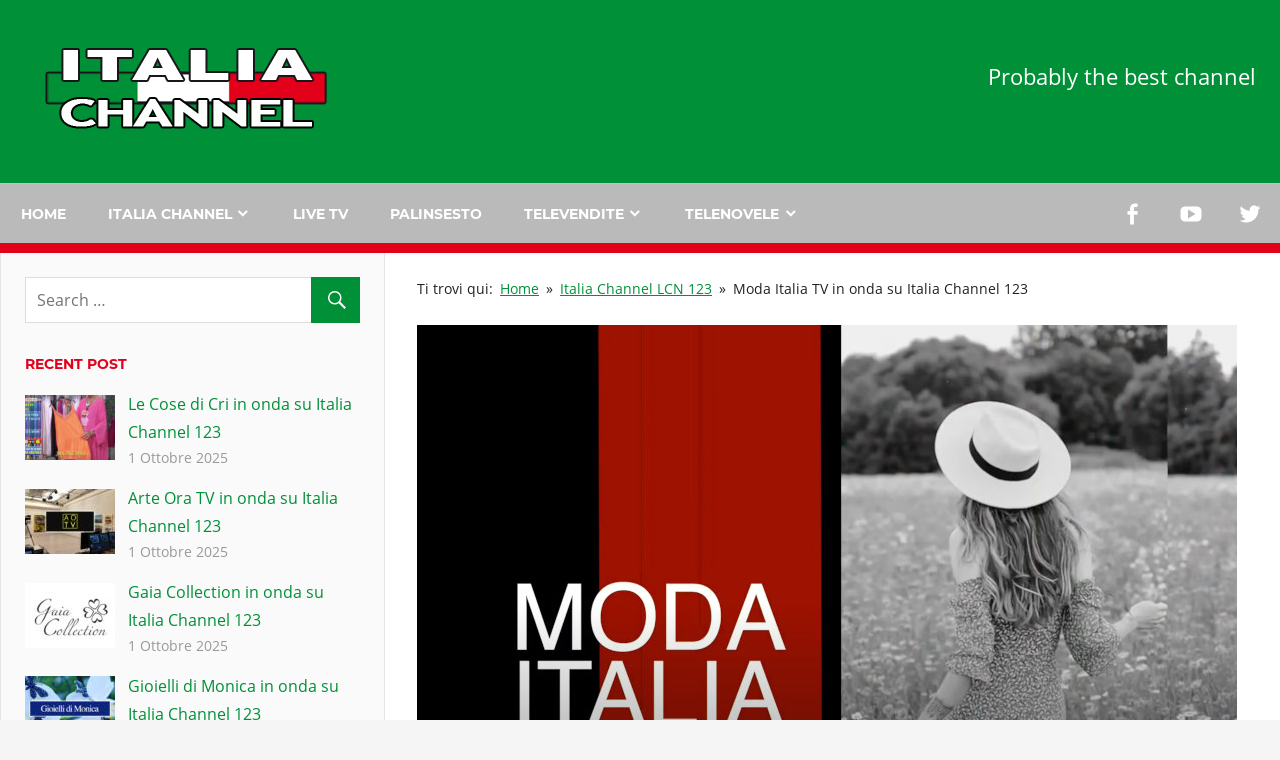

--- FILE ---
content_type: text/html; charset=UTF-8
request_url: https://www.italiachannel.it/moda-italia-tv-in-in-onda-su-italia-channel-123/
body_size: 16804
content:
<!DOCTYPE html>
<html lang="it-IT">

<head>
<meta charset="UTF-8">
<meta name="viewport" content="width=device-width, initial-scale=1">
<link rel="profile" href="http://gmpg.org/xfn/11">
<link rel="pingback" href="https://www.italiachannel.it/xmlrpc.php">

<title>Moda Italia TV in onda su Italia Channel 123 &#8211; Italia Channel 123</title>
<meta name='robots' content='max-image-preview:large' />
	<style>img:is([sizes="auto" i], [sizes^="auto," i]) { contain-intrinsic-size: 3000px 1500px }</style>
	<link rel='dns-prefetch' href='//static.addtoany.com' />
<link rel='dns-prefetch' href='//cdn.jsdelivr.net' />
<script type="text/javascript">
/* <![CDATA[ */
window._wpemojiSettings = {"baseUrl":"https:\/\/s.w.org\/images\/core\/emoji\/16.0.1\/72x72\/","ext":".png","svgUrl":"https:\/\/s.w.org\/images\/core\/emoji\/16.0.1\/svg\/","svgExt":".svg","source":{"concatemoji":"https:\/\/www.italiachannel.it\/wp-includes\/js\/wp-emoji-release.min.js?ver=6.8.3"}};
/*! This file is auto-generated */
!function(s,n){var o,i,e;function c(e){try{var t={supportTests:e,timestamp:(new Date).valueOf()};sessionStorage.setItem(o,JSON.stringify(t))}catch(e){}}function p(e,t,n){e.clearRect(0,0,e.canvas.width,e.canvas.height),e.fillText(t,0,0);var t=new Uint32Array(e.getImageData(0,0,e.canvas.width,e.canvas.height).data),a=(e.clearRect(0,0,e.canvas.width,e.canvas.height),e.fillText(n,0,0),new Uint32Array(e.getImageData(0,0,e.canvas.width,e.canvas.height).data));return t.every(function(e,t){return e===a[t]})}function u(e,t){e.clearRect(0,0,e.canvas.width,e.canvas.height),e.fillText(t,0,0);for(var n=e.getImageData(16,16,1,1),a=0;a<n.data.length;a++)if(0!==n.data[a])return!1;return!0}function f(e,t,n,a){switch(t){case"flag":return n(e,"\ud83c\udff3\ufe0f\u200d\u26a7\ufe0f","\ud83c\udff3\ufe0f\u200b\u26a7\ufe0f")?!1:!n(e,"\ud83c\udde8\ud83c\uddf6","\ud83c\udde8\u200b\ud83c\uddf6")&&!n(e,"\ud83c\udff4\udb40\udc67\udb40\udc62\udb40\udc65\udb40\udc6e\udb40\udc67\udb40\udc7f","\ud83c\udff4\u200b\udb40\udc67\u200b\udb40\udc62\u200b\udb40\udc65\u200b\udb40\udc6e\u200b\udb40\udc67\u200b\udb40\udc7f");case"emoji":return!a(e,"\ud83e\udedf")}return!1}function g(e,t,n,a){var r="undefined"!=typeof WorkerGlobalScope&&self instanceof WorkerGlobalScope?new OffscreenCanvas(300,150):s.createElement("canvas"),o=r.getContext("2d",{willReadFrequently:!0}),i=(o.textBaseline="top",o.font="600 32px Arial",{});return e.forEach(function(e){i[e]=t(o,e,n,a)}),i}function t(e){var t=s.createElement("script");t.src=e,t.defer=!0,s.head.appendChild(t)}"undefined"!=typeof Promise&&(o="wpEmojiSettingsSupports",i=["flag","emoji"],n.supports={everything:!0,everythingExceptFlag:!0},e=new Promise(function(e){s.addEventListener("DOMContentLoaded",e,{once:!0})}),new Promise(function(t){var n=function(){try{var e=JSON.parse(sessionStorage.getItem(o));if("object"==typeof e&&"number"==typeof e.timestamp&&(new Date).valueOf()<e.timestamp+604800&&"object"==typeof e.supportTests)return e.supportTests}catch(e){}return null}();if(!n){if("undefined"!=typeof Worker&&"undefined"!=typeof OffscreenCanvas&&"undefined"!=typeof URL&&URL.createObjectURL&&"undefined"!=typeof Blob)try{var e="postMessage("+g.toString()+"("+[JSON.stringify(i),f.toString(),p.toString(),u.toString()].join(",")+"));",a=new Blob([e],{type:"text/javascript"}),r=new Worker(URL.createObjectURL(a),{name:"wpTestEmojiSupports"});return void(r.onmessage=function(e){c(n=e.data),r.terminate(),t(n)})}catch(e){}c(n=g(i,f,p,u))}t(n)}).then(function(e){for(var t in e)n.supports[t]=e[t],n.supports.everything=n.supports.everything&&n.supports[t],"flag"!==t&&(n.supports.everythingExceptFlag=n.supports.everythingExceptFlag&&n.supports[t]);n.supports.everythingExceptFlag=n.supports.everythingExceptFlag&&!n.supports.flag,n.DOMReady=!1,n.readyCallback=function(){n.DOMReady=!0}}).then(function(){return e}).then(function(){var e;n.supports.everything||(n.readyCallback(),(e=n.source||{}).concatemoji?t(e.concatemoji):e.wpemoji&&e.twemoji&&(t(e.twemoji),t(e.wpemoji)))}))}((window,document),window._wpemojiSettings);
/* ]]> */
</script>
<link rel='stylesheet' id='admiral-custom-fonts-css' href='https://www.italiachannel.it/wp-content/themes/admiral/assets/css/custom-fonts.css?ver=20180413' type='text/css' media='all' />
<style id='wp-emoji-styles-inline-css' type='text/css'>

	img.wp-smiley, img.emoji {
		display: inline !important;
		border: none !important;
		box-shadow: none !important;
		height: 1em !important;
		width: 1em !important;
		margin: 0 0.07em !important;
		vertical-align: -0.1em !important;
		background: none !important;
		padding: 0 !important;
	}
</style>
<link rel='stylesheet' id='wp-block-library-css' href='https://www.italiachannel.it/wp-includes/css/dist/block-library/style.min.css?ver=6.8.3' type='text/css' media='all' />
<style id='classic-theme-styles-inline-css' type='text/css'>
/*! This file is auto-generated */
.wp-block-button__link{color:#fff;background-color:#32373c;border-radius:9999px;box-shadow:none;text-decoration:none;padding:calc(.667em + 2px) calc(1.333em + 2px);font-size:1.125em}.wp-block-file__button{background:#32373c;color:#fff;text-decoration:none}
</style>
<style id='global-styles-inline-css' type='text/css'>
:root{--wp--preset--aspect-ratio--square: 1;--wp--preset--aspect-ratio--4-3: 4/3;--wp--preset--aspect-ratio--3-4: 3/4;--wp--preset--aspect-ratio--3-2: 3/2;--wp--preset--aspect-ratio--2-3: 2/3;--wp--preset--aspect-ratio--16-9: 16/9;--wp--preset--aspect-ratio--9-16: 9/16;--wp--preset--color--black: #303030;--wp--preset--color--cyan-bluish-gray: #abb8c3;--wp--preset--color--white: #ffffff;--wp--preset--color--pale-pink: #f78da7;--wp--preset--color--vivid-red: #cf2e2e;--wp--preset--color--luminous-vivid-orange: #ff6900;--wp--preset--color--luminous-vivid-amber: #fcb900;--wp--preset--color--light-green-cyan: #7bdcb5;--wp--preset--color--vivid-green-cyan: #00d084;--wp--preset--color--pale-cyan-blue: #8ed1fc;--wp--preset--color--vivid-cyan-blue: #0693e3;--wp--preset--color--vivid-purple: #9b51e0;--wp--preset--color--primary: #009038;--wp--preset--color--light-gray: #f0f0f0;--wp--preset--color--dark-gray: #777777;--wp--preset--gradient--vivid-cyan-blue-to-vivid-purple: linear-gradient(135deg,rgba(6,147,227,1) 0%,rgb(155,81,224) 100%);--wp--preset--gradient--light-green-cyan-to-vivid-green-cyan: linear-gradient(135deg,rgb(122,220,180) 0%,rgb(0,208,130) 100%);--wp--preset--gradient--luminous-vivid-amber-to-luminous-vivid-orange: linear-gradient(135deg,rgba(252,185,0,1) 0%,rgba(255,105,0,1) 100%);--wp--preset--gradient--luminous-vivid-orange-to-vivid-red: linear-gradient(135deg,rgba(255,105,0,1) 0%,rgb(207,46,46) 100%);--wp--preset--gradient--very-light-gray-to-cyan-bluish-gray: linear-gradient(135deg,rgb(238,238,238) 0%,rgb(169,184,195) 100%);--wp--preset--gradient--cool-to-warm-spectrum: linear-gradient(135deg,rgb(74,234,220) 0%,rgb(151,120,209) 20%,rgb(207,42,186) 40%,rgb(238,44,130) 60%,rgb(251,105,98) 80%,rgb(254,248,76) 100%);--wp--preset--gradient--blush-light-purple: linear-gradient(135deg,rgb(255,206,236) 0%,rgb(152,150,240) 100%);--wp--preset--gradient--blush-bordeaux: linear-gradient(135deg,rgb(254,205,165) 0%,rgb(254,45,45) 50%,rgb(107,0,62) 100%);--wp--preset--gradient--luminous-dusk: linear-gradient(135deg,rgb(255,203,112) 0%,rgb(199,81,192) 50%,rgb(65,88,208) 100%);--wp--preset--gradient--pale-ocean: linear-gradient(135deg,rgb(255,245,203) 0%,rgb(182,227,212) 50%,rgb(51,167,181) 100%);--wp--preset--gradient--electric-grass: linear-gradient(135deg,rgb(202,248,128) 0%,rgb(113,206,126) 100%);--wp--preset--gradient--midnight: linear-gradient(135deg,rgb(2,3,129) 0%,rgb(40,116,252) 100%);--wp--preset--font-size--small: 13px;--wp--preset--font-size--medium: 20px;--wp--preset--font-size--large: 36px;--wp--preset--font-size--x-large: 42px;--wp--preset--spacing--20: 0.44rem;--wp--preset--spacing--30: 0.67rem;--wp--preset--spacing--40: 1rem;--wp--preset--spacing--50: 1.5rem;--wp--preset--spacing--60: 2.25rem;--wp--preset--spacing--70: 3.38rem;--wp--preset--spacing--80: 5.06rem;--wp--preset--shadow--natural: 6px 6px 9px rgba(0, 0, 0, 0.2);--wp--preset--shadow--deep: 12px 12px 50px rgba(0, 0, 0, 0.4);--wp--preset--shadow--sharp: 6px 6px 0px rgba(0, 0, 0, 0.2);--wp--preset--shadow--outlined: 6px 6px 0px -3px rgba(255, 255, 255, 1), 6px 6px rgba(0, 0, 0, 1);--wp--preset--shadow--crisp: 6px 6px 0px rgba(0, 0, 0, 1);}:where(.is-layout-flex){gap: 0.5em;}:where(.is-layout-grid){gap: 0.5em;}body .is-layout-flex{display: flex;}.is-layout-flex{flex-wrap: wrap;align-items: center;}.is-layout-flex > :is(*, div){margin: 0;}body .is-layout-grid{display: grid;}.is-layout-grid > :is(*, div){margin: 0;}:where(.wp-block-columns.is-layout-flex){gap: 2em;}:where(.wp-block-columns.is-layout-grid){gap: 2em;}:where(.wp-block-post-template.is-layout-flex){gap: 1.25em;}:where(.wp-block-post-template.is-layout-grid){gap: 1.25em;}.has-black-color{color: var(--wp--preset--color--black) !important;}.has-cyan-bluish-gray-color{color: var(--wp--preset--color--cyan-bluish-gray) !important;}.has-white-color{color: var(--wp--preset--color--white) !important;}.has-pale-pink-color{color: var(--wp--preset--color--pale-pink) !important;}.has-vivid-red-color{color: var(--wp--preset--color--vivid-red) !important;}.has-luminous-vivid-orange-color{color: var(--wp--preset--color--luminous-vivid-orange) !important;}.has-luminous-vivid-amber-color{color: var(--wp--preset--color--luminous-vivid-amber) !important;}.has-light-green-cyan-color{color: var(--wp--preset--color--light-green-cyan) !important;}.has-vivid-green-cyan-color{color: var(--wp--preset--color--vivid-green-cyan) !important;}.has-pale-cyan-blue-color{color: var(--wp--preset--color--pale-cyan-blue) !important;}.has-vivid-cyan-blue-color{color: var(--wp--preset--color--vivid-cyan-blue) !important;}.has-vivid-purple-color{color: var(--wp--preset--color--vivid-purple) !important;}.has-black-background-color{background-color: var(--wp--preset--color--black) !important;}.has-cyan-bluish-gray-background-color{background-color: var(--wp--preset--color--cyan-bluish-gray) !important;}.has-white-background-color{background-color: var(--wp--preset--color--white) !important;}.has-pale-pink-background-color{background-color: var(--wp--preset--color--pale-pink) !important;}.has-vivid-red-background-color{background-color: var(--wp--preset--color--vivid-red) !important;}.has-luminous-vivid-orange-background-color{background-color: var(--wp--preset--color--luminous-vivid-orange) !important;}.has-luminous-vivid-amber-background-color{background-color: var(--wp--preset--color--luminous-vivid-amber) !important;}.has-light-green-cyan-background-color{background-color: var(--wp--preset--color--light-green-cyan) !important;}.has-vivid-green-cyan-background-color{background-color: var(--wp--preset--color--vivid-green-cyan) !important;}.has-pale-cyan-blue-background-color{background-color: var(--wp--preset--color--pale-cyan-blue) !important;}.has-vivid-cyan-blue-background-color{background-color: var(--wp--preset--color--vivid-cyan-blue) !important;}.has-vivid-purple-background-color{background-color: var(--wp--preset--color--vivid-purple) !important;}.has-black-border-color{border-color: var(--wp--preset--color--black) !important;}.has-cyan-bluish-gray-border-color{border-color: var(--wp--preset--color--cyan-bluish-gray) !important;}.has-white-border-color{border-color: var(--wp--preset--color--white) !important;}.has-pale-pink-border-color{border-color: var(--wp--preset--color--pale-pink) !important;}.has-vivid-red-border-color{border-color: var(--wp--preset--color--vivid-red) !important;}.has-luminous-vivid-orange-border-color{border-color: var(--wp--preset--color--luminous-vivid-orange) !important;}.has-luminous-vivid-amber-border-color{border-color: var(--wp--preset--color--luminous-vivid-amber) !important;}.has-light-green-cyan-border-color{border-color: var(--wp--preset--color--light-green-cyan) !important;}.has-vivid-green-cyan-border-color{border-color: var(--wp--preset--color--vivid-green-cyan) !important;}.has-pale-cyan-blue-border-color{border-color: var(--wp--preset--color--pale-cyan-blue) !important;}.has-vivid-cyan-blue-border-color{border-color: var(--wp--preset--color--vivid-cyan-blue) !important;}.has-vivid-purple-border-color{border-color: var(--wp--preset--color--vivid-purple) !important;}.has-vivid-cyan-blue-to-vivid-purple-gradient-background{background: var(--wp--preset--gradient--vivid-cyan-blue-to-vivid-purple) !important;}.has-light-green-cyan-to-vivid-green-cyan-gradient-background{background: var(--wp--preset--gradient--light-green-cyan-to-vivid-green-cyan) !important;}.has-luminous-vivid-amber-to-luminous-vivid-orange-gradient-background{background: var(--wp--preset--gradient--luminous-vivid-amber-to-luminous-vivid-orange) !important;}.has-luminous-vivid-orange-to-vivid-red-gradient-background{background: var(--wp--preset--gradient--luminous-vivid-orange-to-vivid-red) !important;}.has-very-light-gray-to-cyan-bluish-gray-gradient-background{background: var(--wp--preset--gradient--very-light-gray-to-cyan-bluish-gray) !important;}.has-cool-to-warm-spectrum-gradient-background{background: var(--wp--preset--gradient--cool-to-warm-spectrum) !important;}.has-blush-light-purple-gradient-background{background: var(--wp--preset--gradient--blush-light-purple) !important;}.has-blush-bordeaux-gradient-background{background: var(--wp--preset--gradient--blush-bordeaux) !important;}.has-luminous-dusk-gradient-background{background: var(--wp--preset--gradient--luminous-dusk) !important;}.has-pale-ocean-gradient-background{background: var(--wp--preset--gradient--pale-ocean) !important;}.has-electric-grass-gradient-background{background: var(--wp--preset--gradient--electric-grass) !important;}.has-midnight-gradient-background{background: var(--wp--preset--gradient--midnight) !important;}.has-small-font-size{font-size: var(--wp--preset--font-size--small) !important;}.has-medium-font-size{font-size: var(--wp--preset--font-size--medium) !important;}.has-large-font-size{font-size: var(--wp--preset--font-size--large) !important;}.has-x-large-font-size{font-size: var(--wp--preset--font-size--x-large) !important;}
:where(.wp-block-post-template.is-layout-flex){gap: 1.25em;}:where(.wp-block-post-template.is-layout-grid){gap: 1.25em;}
:where(.wp-block-columns.is-layout-flex){gap: 2em;}:where(.wp-block-columns.is-layout-grid){gap: 2em;}
:root :where(.wp-block-pullquote){font-size: 1.5em;line-height: 1.6;}
</style>
<link rel='stylesheet' id='contact-form-7-css' href='https://www.italiachannel.it/wp-content/plugins/contact-form-7/includes/css/styles.css?ver=6.1.3' type='text/css' media='all' />
<link rel='stylesheet' id='themezee-mega-menu-css' href='https://www.italiachannel.it/wp-content/plugins/themezee-mega-menu/assets/css/themezee-mega-menu.css?ver=1.0.1' type='text/css' media='all' />
<link rel='stylesheet' id='admiral-stylesheet-css' href='https://www.italiachannel.it/wp-content/themes/admiral/style.css?ver=1.7' type='text/css' media='all' />
<style id='admiral-stylesheet-inline-css' type='text/css'>
.site-title, .type-post .entry-footer { position: absolute; clip: rect(1px, 1px, 1px, 1px); width: 1px; height: 1px; overflow: hidden; }
</style>
<link rel='stylesheet' id='genericons-css' href='https://www.italiachannel.it/wp-content/themes/admiral/assets/genericons/genericons.css?ver=3.4.1' type='text/css' media='all' />
<link rel='stylesheet' id='themezee-widget-bundle-css' href='https://www.italiachannel.it/wp-content/themes/admiral/assets/css/themezee-widget-bundle.css?ver=20160421' type='text/css' media='all' />
<link rel='stylesheet' id='themezee-related-posts-css' href='https://www.italiachannel.it/wp-content/themes/admiral/assets/css/themezee-related-posts.css?ver=20160421' type='text/css' media='all' />
<link rel='stylesheet' id='admiral-slider-css' href='https://www.italiachannel.it/wp-content/themes/admiral/assets/css/flexslider.css?ver=20170421' type='text/css' media='all' />
<link rel='stylesheet' id='tablepress-default-css' href='https://www.italiachannel.it/wp-content/plugins/tablepress/css/build/default.css?ver=3.2.5' type='text/css' media='all' />
<link rel='stylesheet' id='admiral-pro-css' href='https://www.italiachannel.it/wp-content/plugins/admiral-pro/assets/css/admiral-pro.css?ver=1.5.2' type='text/css' media='all' />
<style id='admiral-pro-inline-css' type='text/css'>
/* Header Color Setting */.site-header {background: #009038;}/* Navigation Color Setting */.main-navigation-wrap,.main-navigation-menu ul {background: #bababa;}/* Header Line Color Setting */.site-header {border-bottom: 10px solid #e3001b;}.main-navigation-menu ul {border-top: 10px solid #e3001b;}/* Content Primary Color Setting */.entry-title,.entry-title a:link,.entry-title a:visited,.blog-header,.archive-header,.page-header,.sidebar-header,.sidebar-navigation-menu a:link,.sidebar-navigation-menu a:visited,.widget-title,.widget-title a:link,.widget-title a:visited {color: #e3001b;}.entry-title a:hover,.entry-title a:active,.widget-title a:hover,.widget-title a:active {color: #ee4444;}button:hover,input[type="button"]:hover,input[type="reset"]:hover,input[type="submit"]:hover,button:focus,input[type="button"]:focus,input[type="reset"]:focus,input[type="submit"]:focus,button:active,input[type="button"]:active,input[type="reset"]:active,input[type="submit"]:active,.widget_tag_cloud .tagcloud a,.entry-tags .meta-tags a,.pagination a,.pagination .current,.infinite-scroll #infinite-handle span,.tzwb-tabbed-content .tzwb-tabnavi li a:link,.tzwb-tabbed-content .tzwb-tabnavi li a:visited,.tzwb-social-icons .social-icons-menu li a:hover,.scroll-to-top-button:hover {background: #e3001b;}.tzwb-tabbed-content .tzwb-tabnavi li a:hover,.tzwb-tabbed-content .tzwb-tabnavi li a:active,.tzwb-tabbed-content .tzwb-tabnavi li a.current-tab {background: #ee4444;}/* Content Secondary Color Setting */a:link,a:visited,.entry-title a:hover,.entry-title a:active,.widget-title a:hover,.widget-title a:active,.has-primary-color {color: #009038;}a:hover,a:focus,a:active {color: #303030;}button,input[type="button"],input[type="reset"],input[type="submit"],.widget_tag_cloud .tagcloud a:hover,.widget_tag_cloud .tagcloud a:active,.entry-tags .meta-tags a:hover,.entry-tags .meta-tags a:active,.pagination a:hover,.pagination a:active,.pagination .current,.infinite-scroll #infinite-handle span:hover,.tzwb-tabbed-content .tzwb-tabnavi li a:hover,.tzwb-tabbed-content .tzwb-tabnavi li a:active,.tzwb-tabbed-content .tzwb-tabnavi li a.current-tab,.tzwb-social-icons .social-icons-menu li a,.scroll-to-top-button,.scroll-to-top-button:focus,.scroll-to-top-button:active,.has-primary-background-color {background-color: #009038;}/* Content Primary Hover Color Setting */a:hover,a:focus,a:active {color: #e3001b;}/* Footer Widget Color Setting */.footer-widgets-wrap {background: #009038;}/* Footer Line Color Setting */.footer-wrap {background: #009038;}/* Header Spacing Setting */@media only screen and (min-width: 60em) {.header-main {padding-top: 2.5em;padding-bottom: 2.5em;}}
</style>
<link rel='stylesheet' id='addtoany-css' href='https://www.italiachannel.it/wp-content/plugins/add-to-any/addtoany.min.css?ver=1.16' type='text/css' media='all' />
<link rel='stylesheet' id='wpgdprc-front-css-css' href='https://www.italiachannel.it/wp-content/plugins/wp-gdpr-compliance/Assets/css/front.css?ver=1706521630' type='text/css' media='all' />
<style id='wpgdprc-front-css-inline-css' type='text/css'>
:root{--wp-gdpr--bar--background-color: #000000;--wp-gdpr--bar--color: #ffffff;--wp-gdpr--button--background-color: #ffffff;--wp-gdpr--button--background-color--darken: #d8d8d8;--wp-gdpr--button--color: #ffffff;}
</style>
<script type="text/javascript" id="addtoany-core-js-before">
/* <![CDATA[ */
window.a2a_config=window.a2a_config||{};a2a_config.callbacks=[];a2a_config.overlays=[];a2a_config.templates={};a2a_localize = {
	Share: "Condividi",
	Save: "Salva",
	Subscribe: "Abbonati",
	Email: "Email",
	Bookmark: "Segnalibro",
	ShowAll: "espandi",
	ShowLess: "comprimi",
	FindServices: "Trova servizi",
	FindAnyServiceToAddTo: "Trova subito un servizio da aggiungere",
	PoweredBy: "Powered by",
	ShareViaEmail: "Condividi via email",
	SubscribeViaEmail: "Iscriviti via email",
	BookmarkInYourBrowser: "Aggiungi ai segnalibri",
	BookmarkInstructions: "Premi Ctrl+D o \u2318+D per mettere questa pagina nei preferiti",
	AddToYourFavorites: "Aggiungi ai favoriti",
	SendFromWebOrProgram: "Invia da qualsiasi indirizzo email o programma di posta elettronica",
	EmailProgram: "Programma di posta elettronica",
	More: "Di più&#8230;",
	ThanksForSharing: "Grazie per la condivisione!",
	ThanksForFollowing: "Thanks for following!"
};
/* ]]> */
</script>
<script type="text/javascript" defer src="https://static.addtoany.com/menu/page.js" id="addtoany-core-js"></script>
<script type="text/javascript" src="https://www.italiachannel.it/wp-includes/js/jquery/jquery.min.js?ver=3.7.1" id="jquery-core-js"></script>
<script type="text/javascript" src="https://www.italiachannel.it/wp-includes/js/jquery/jquery-migrate.min.js?ver=3.4.1" id="jquery-migrate-js"></script>
<script type="text/javascript" defer src="https://www.italiachannel.it/wp-content/plugins/add-to-any/addtoany.min.js?ver=1.1" id="addtoany-jquery-js"></script>
<!--[if lt IE 9]>
<script type="text/javascript" src="https://www.italiachannel.it/wp-content/themes/admiral/assets/js/html5shiv.min.js?ver=3.7.3" id="html5shiv-js"></script>
<![endif]-->
<script type="text/javascript" id="admiral-jquery-navigation-js-extra">
/* <![CDATA[ */
var admiral_menu_title = {"text":"Navigation"};
/* ]]> */
</script>
<script type="text/javascript" src="https://www.italiachannel.it/wp-content/themes/admiral/assets/js/navigation.js?ver=20210324" id="admiral-jquery-navigation-js"></script>
<script type="text/javascript" src="https://www.italiachannel.it/wp-content/themes/admiral/assets/js/jquery.flexslider-min.js?ver=2.6.0" id="jquery-flexslider-js"></script>
<script type="text/javascript" id="admiral-slider-js-extra">
/* <![CDATA[ */
var admiral_slider_params = {"animation":"slide","speed":"7000"};
/* ]]> */
</script>
<script type="text/javascript" src="https://www.italiachannel.it/wp-content/themes/admiral/assets/js/slider.js?ver=20170421" id="admiral-slider-js"></script>
<script type="text/javascript" id="wpgdprc-front-js-js-extra">
/* <![CDATA[ */
var wpgdprcFront = {"ajaxUrl":"https:\/\/www.italiachannel.it\/wp-admin\/admin-ajax.php","ajaxNonce":"08d99f00db","ajaxArg":"security","pluginPrefix":"wpgdprc","blogId":"1","isMultiSite":"","locale":"it_IT","showSignUpModal":"","showFormModal":"","cookieName":"wpgdprc-consent","consentVersion":"","path":"\/","prefix":"wpgdprc"};
/* ]]> */
</script>
<script type="text/javascript" src="https://www.italiachannel.it/wp-content/plugins/wp-gdpr-compliance/Assets/js/front.min.js?ver=1706521630" id="wpgdprc-front-js-js"></script>
<link rel="https://api.w.org/" href="https://www.italiachannel.it/wp-json/" /><link rel="alternate" title="JSON" type="application/json" href="https://www.italiachannel.it/wp-json/wp/v2/posts/9767" /><link rel="EditURI" type="application/rsd+xml" title="RSD" href="https://www.italiachannel.it/xmlrpc.php?rsd" />
<meta name="generator" content="WordPress 6.8.3" />
<link rel="canonical" href="https://www.italiachannel.it/moda-italia-tv-in-in-onda-su-italia-channel-123/" />
<link rel='shortlink' href='https://www.italiachannel.it/?p=9767' />
<link rel="alternate" title="oEmbed (JSON)" type="application/json+oembed" href="https://www.italiachannel.it/wp-json/oembed/1.0/embed?url=https%3A%2F%2Fwww.italiachannel.it%2Fmoda-italia-tv-in-in-onda-su-italia-channel-123%2F" />
<link rel="alternate" title="oEmbed (XML)" type="text/xml+oembed" href="https://www.italiachannel.it/wp-json/oembed/1.0/embed?url=https%3A%2F%2Fwww.italiachannel.it%2Fmoda-italia-tv-in-in-onda-su-italia-channel-123%2F&#038;format=xml" />
<script type="text/javascript">
(function(url){
	if(/(?:Chrome\/26\.0\.1410\.63 Safari\/537\.31|WordfenceTestMonBot)/.test(navigator.userAgent)){ return; }
	var addEvent = function(evt, handler) {
		if (window.addEventListener) {
			document.addEventListener(evt, handler, false);
		} else if (window.attachEvent) {
			document.attachEvent('on' + evt, handler);
		}
	};
	var removeEvent = function(evt, handler) {
		if (window.removeEventListener) {
			document.removeEventListener(evt, handler, false);
		} else if (window.detachEvent) {
			document.detachEvent('on' + evt, handler);
		}
	};
	var evts = 'contextmenu dblclick drag dragend dragenter dragleave dragover dragstart drop keydown keypress keyup mousedown mousemove mouseout mouseover mouseup mousewheel scroll'.split(' ');
	var logHuman = function() {
		if (window.wfLogHumanRan) { return; }
		window.wfLogHumanRan = true;
		var wfscr = document.createElement('script');
		wfscr.type = 'text/javascript';
		wfscr.async = true;
		wfscr.src = url + '&r=' + Math.random();
		(document.getElementsByTagName('head')[0]||document.getElementsByTagName('body')[0]).appendChild(wfscr);
		for (var i = 0; i < evts.length; i++) {
			removeEvent(evts[i], logHuman);
		}
	};
	for (var i = 0; i < evts.length; i++) {
		addEvent(evts[i], logHuman);
	}
})('//www.italiachannel.it/?wordfence_lh=1&hid=BDCED7FD8C47081142396A96CAB138B3');
</script><link rel="icon" href="https://www.italiachannel.it/wp-content/uploads/cropped-Italia-Channel-logo-512-32x32.png" sizes="32x32" />
<link rel="icon" href="https://www.italiachannel.it/wp-content/uploads/cropped-Italia-Channel-logo-512-192x192.png" sizes="192x192" />
<link rel="apple-touch-icon" href="https://www.italiachannel.it/wp-content/uploads/cropped-Italia-Channel-logo-512-180x180.png" />
<meta name="msapplication-TileImage" content="https://www.italiachannel.it/wp-content/uploads/cropped-Italia-Channel-logo-512-270x270.png" />
</head>

<body class="wp-singular post-template-default single single-post postid-9767 single-format-standard wp-custom-logo wp-embed-responsive wp-theme-admiral post-layout-one-column comments-hidden fpt-template-admiral">

	<div id="page" class="hfeed site">

		<a class="skip-link screen-reader-text" href="#content">Skip to content</a>

		<header id="masthead" class="site-header clearfix" role="banner">

			
			<div class="header-main container clearfix">

				<div id="logo" class="site-branding clearfix">

					<a href="https://www.italiachannel.it/" class="custom-logo-link" rel="home"><img width="317" height="95" src="https://www.italiachannel.it/wp-content/uploads/cropped-ITALIA-CHANNEL-logo-sito-1.png" class="custom-logo" alt="Italia Channel 123" decoding="async" srcset="https://www.italiachannel.it/wp-content/uploads/cropped-ITALIA-CHANNEL-logo-sito-1.png 317w, https://www.italiachannel.it/wp-content/uploads/cropped-ITALIA-CHANNEL-logo-sito-1-300x90.png 300w" sizes="(max-width: 317px) 100vw, 317px" /></a>					
			<p class="site-title"><a href="https://www.italiachannel.it/" rel="home">Italia Channel 123</a></p>

		
				</div><!-- .site-branding -->

				
			<p class="site-description">Probably the best channel</p>

		
				
			</div><!-- .header-main -->

			<div class="main-navigation-wrap">

				
	<div id="main-navigation-container" class="main-navigation-container container clearfix">

		
			<div id="header-social-icons" class="header-social-icons social-icons-navigation clearfix">

				<ul id="menu-social" class="social-icons-menu"><li id="menu-item-4970" class="menu-item menu-item-type-custom menu-item-object-custom menu-item-4970"><a target="_blank" href="https://www.facebook.com/Mediatext.it/"><span class="screen-reader-text">Facebook</span></a></li>
<li id="menu-item-5216" class="menu-item menu-item-type-custom menu-item-object-custom menu-item-5216"><a target="_blank" href="https://www.youtube.com/channel/UC0UEVo8sZkIHNZVZejfWetQ"><span class="screen-reader-text">Youtube</span></a></li>
<li id="menu-item-5217" class="menu-item menu-item-type-custom menu-item-object-custom menu-item-5217"><a target="_blank" href="https://twitter.com/MEDIATEXT_SRL"><span class="screen-reader-text">TWITTER</span></a></li>
</ul>
			</div>

		
		<nav id="main-navigation" class="primary-navigation navigation clearfix" role="navigation">

			<div class="main-navigation-menu-wrap">
				<ul id="menu-italia-channel-menu" class="main-navigation-menu"><li id="menu-item-5748" class="menu-item menu-item-type-custom menu-item-object-custom menu-item-home menu-item-5748"><a href="https://www.italiachannel.it">Home</a></li>
<li id="menu-item-5757" class="menu-item menu-item-type-post_type menu-item-object-page menu-item-has-children menu-item-5757"><a href="https://www.italiachannel.it/italia-channel/" title="sky 912 &#8211; lcn 123">Italia Channel</a>
<ul class="sub-menu">
	<li id="menu-item-5758" class="menu-item menu-item-type-post_type menu-item-object-page menu-item-5758"><a href="https://www.italiachannel.it/pubblicita-in-tv/" title="pubblicità televisiva">Pubblicita&#8217; in TV</a></li>
	<li id="menu-item-5763" class="menu-item menu-item-type-post_type menu-item-object-page menu-item-5763"><a href="https://www.italiachannel.it/copertura-digitale-terrestre-italia-channel-lcn-123/" title="Copertura digitale terrestre ITALIA Channel LCN 123">Copertura</a></li>
</ul>
</li>
<li id="menu-item-5776" class="menu-item menu-item-type-post_type menu-item-object-page menu-item-5776"><a href="https://www.italiachannel.it/live-tv/">Live tv</a></li>
<li id="menu-item-5762" class="menu-item menu-item-type-post_type menu-item-object-page menu-item-5762"><a href="https://www.italiachannel.it/italia-channel/palinsesto-italia-channel/">Palinsesto</a></li>
<li id="menu-item-5760" class="menu-item menu-item-type-post_type menu-item-object-page menu-item-has-children menu-item-5760"><a href="https://www.italiachannel.it/televendite/" title="le migliori offerte televisive">Televendite</a>
<ul class="sub-menu">
	<li id="menu-item-5759" class="menu-item menu-item-type-post_type menu-item-object-page menu-item-5759"><a href="https://www.italiachannel.it/televendite-tutti-i-video/" title="guarda i video delle televendite">Televendite: tutti i video</a></li>
	<li id="menu-item-5783" class="menu-item menu-item-type-post_type menu-item-object-page menu-item-5783"><a href="https://www.italiachannel.it/televendite-kalaishop/">Televendite Kalaishop</a></li>
	<li id="menu-item-5750" class="menu-item menu-item-type-custom menu-item-object-custom menu-item-has-children menu-item-5750"><a href="#">Televendite casa</a>
	<ul class="sub-menu">
		<li id="menu-item-10332" class="menu-item menu-item-type-post_type menu-item-object-page menu-item-10332"><a href="https://www.italiachannel.it/idro-sanity/">Idro Sanity</a></li>
		<li id="menu-item-9945" class="menu-item menu-item-type-post_type menu-item-object-page menu-item-9945"><a href="https://www.italiachannel.it/televendite/starlyf-birdsong-clock/">Starlyf Birdsong Clock</a></li>
	</ul>
</li>
	<li id="menu-item-5751" class="menu-item menu-item-type-custom menu-item-object-custom menu-item-5751"><a href="#">Televendite cucina</a></li>
	<li id="menu-item-5752" class="menu-item menu-item-type-custom menu-item-object-custom menu-item-has-children menu-item-5752"><a href="#">Televendite Bagno</a>
	<ul class="sub-menu">
		<li id="menu-item-8127" class="menu-item menu-item-type-post_type menu-item-object-page menu-item-8127"><a href="https://www.italiachannel.it/televendite/sollievo-e-bido/">Sollievo e Bidò</a></li>
	</ul>
</li>
	<li id="menu-item-5753" class="menu-item menu-item-type-custom menu-item-object-custom menu-item-has-children menu-item-5753"><a href="#">Televendite Benessere</a>
	<ul class="sub-menu">
		<li id="menu-item-8615" class="menu-item menu-item-type-post_type menu-item-object-page menu-item-8615"><a href="https://www.italiachannel.it/televendite/back-miracle/">Back Miracle</a></li>
		<li id="menu-item-8153" class="menu-item menu-item-type-post_type menu-item-object-page menu-item-8153"><a href="https://www.italiachannel.it/sollievo-plus/">Sollievo Plus</a></li>
		<li id="menu-item-8011" class="menu-item menu-item-type-post_type menu-item-object-page menu-item-8011"><a href="https://www.italiachannel.it/televendite/dualuxe-cuscino-in-gel/">Dualuxe Cuscino in gel</a></li>
		<li id="menu-item-7773" class="menu-item menu-item-type-post_type menu-item-object-page menu-item-7773"><a href="https://www.italiachannel.it/televendite/calze-medicali-relax-socks/">Calze Relax Socks</a></li>
		<li id="menu-item-7841" class="menu-item menu-item-type-post_type menu-item-object-page menu-item-7841"><a href="https://www.italiachannel.it/televendite/televendita-stepluxe-slippers/">Stepluxe Slippers</a></li>
	</ul>
</li>
	<li id="menu-item-5754" class="menu-item menu-item-type-custom menu-item-object-custom menu-item-has-children menu-item-5754"><a href="#">Televendite Estetica e Dimagranti</a>
	<ul class="sub-menu">
		<li id="menu-item-10472" class="menu-item menu-item-type-post_type menu-item-object-page menu-item-10472"><a href="https://www.italiachannel.it/televendite-kalaishop/maxilisse-head-shaver/">Maxilisse Head Shaver</a></li>
		<li id="menu-item-9928" class="menu-item menu-item-type-post_type menu-item-object-page menu-item-9928"><a href="https://www.italiachannel.it/televendite/velform-epilwiz/">Velform Epilwiz</a></li>
		<li id="menu-item-8278" class="menu-item menu-item-type-post_type menu-item-object-page menu-item-8278"><a href="https://www.italiachannel.it/comfortisse-push-up-bra/">Comfortisse Push Up Bra</a></li>
	</ul>
</li>
	<li id="menu-item-5755" class="menu-item menu-item-type-custom menu-item-object-custom menu-item-5755"><a href="#">Televendite Fitness</a></li>
	<li id="menu-item-5756" class="menu-item menu-item-type-custom menu-item-object-custom menu-item-has-children menu-item-5756"><a href="#">Televendite Hobby e Fai da te</a>
	<ul class="sub-menu">
		<li id="menu-item-10486" class="menu-item menu-item-type-post_type menu-item-object-page menu-item-10486"><a href="https://www.italiachannel.it/televendite-kalaishop/power-blower/">Power Blower</a></li>
		<li id="menu-item-10459" class="menu-item menu-item-type-post_type menu-item-object-page menu-item-10459"><a href="https://www.italiachannel.it/televendite-kalaishop/high-pressure-cleaner/">High Pressure Cleaner</a></li>
		<li id="menu-item-10418" class="menu-item menu-item-type-post_type menu-item-object-page menu-item-10418"><a href="https://www.italiachannel.it/televendite-kalaishop/rotorazer/">Rotorazer</a></li>
		<li id="menu-item-10426" class="menu-item menu-item-type-post_type menu-item-object-page menu-item-10426"><a href="https://www.italiachannel.it/motosega-rotorazer/">Motosega Rotorazer</a></li>
		<li id="menu-item-9935" class="menu-item menu-item-type-post_type menu-item-object-page menu-item-9935"><a href="https://www.italiachannel.it/televendite-kalaishop/starlyf-telescopic-hydrocleaner/">Starlyf Telescopic Hydrocleaner</a></li>
		<li id="menu-item-9196" class="menu-item menu-item-type-post_type menu-item-object-page menu-item-9196"><a href="https://www.italiachannel.it/televendite-kalaishop/grass-trimmer/">Grass Trimmer</a></li>
	</ul>
</li>
</ul>
</li>
<li id="menu-item-5718" class="menu-item menu-item-type-post_type menu-item-object-page menu-item-has-children menu-item-5718"><a href="https://www.italiachannel.it/?page_id=927" title="telenovelas in onda">Telenovele</a>
<ul class="sub-menu">
	<li id="menu-item-6731" class="menu-item menu-item-type-post_type menu-item-object-page menu-item-6731"><a href="https://www.italiachannel.it/?page_id=6726">Las munecas de la mafia</a></li>
	<li id="menu-item-5744" class="menu-item menu-item-type-post_type menu-item-object-page menu-item-5744"><a href="https://www.italiachannel.it/?page_id=2079">Griselda Blanco, la vedova nera (la viuda negra)</a></li>
	<li id="menu-item-5720" class="menu-item menu-item-type-post_type menu-item-object-page menu-item-5720"><a href="https://www.italiachannel.it/?page_id=938" title="Telenovela in onda L’ombra del deseo">L’ombra del desiderio (La sombra del deseo)</a></li>
	<li id="menu-item-5740" class="menu-item menu-item-type-post_type menu-item-object-page menu-item-5740"><a href="https://www.italiachannel.it/?page_id=1815">La schiava bianca (La esclava blanca)</a></li>
	<li id="menu-item-5742" class="menu-item menu-item-type-post_type menu-item-object-page menu-item-5742"><a href="https://www.italiachannel.it/?page_id=1955">Laura, una vita straordinaria</a></li>
	<li id="menu-item-5738" class="menu-item menu-item-type-post_type menu-item-object-page menu-item-5738"><a href="https://www.italiachannel.it/?page_id=1029" title="Telenovela in onda Maria Madrugada">Maria Madrugada</a></li>
	<li id="menu-item-5726" class="menu-item menu-item-type-post_type menu-item-object-page menu-item-5726"><a href="https://www.italiachannel.it/?page_id=1167" title="Telenovela in onda Luna l’ereditiera">Luna L’ereditiera (Luna la heredera)</a></li>
	<li id="menu-item-5719" class="menu-item menu-item-type-post_type menu-item-object-page menu-item-5719"><a href="https://www.italiachannel.it/?page_id=935" title="Telenovela in onda Tavolo per tre">Tavolo per tre (Mesa para tres)</a></li>
</ul>
</li>
</ul>			</div>

		</nav><!-- #main-navigation -->

	</div>

			</div>

		</header><!-- #masthead -->

		<div id="content" class="site-content container clearfix">

	<section id="primary" class="content-single content-area">
		<main id="main" class="site-main" role="main">

		<nav role="navigation" aria-label="Breadcrumbs" class="themezee-breadcrumbs breadcrumbs trail-separator-raquo" itemprop="breadcrumb"><div class="breadcrumbs-container clearfix"><h2 class="trail-browse">Ti trovi qui:</h2><ul class="trail-items" itemscope itemtype="http://schema.org/BreadcrumbList"><meta name="numberOfItems" content="3" /><meta name="itemListOrder" content="Ascending" /><li itemprop="itemListElement" itemscope itemtype="http://schema.org/ListItem" class="trail-item trail-begin"><a itemprop="item" href="https://www.italiachannel.it"  rel="home"><span itemprop="name">Home</span></a><meta itemprop="position" content="1" /></li><li itemprop="itemListElement" itemscope itemtype="http://schema.org/ListItem" class="trail-item"><a itemprop="item" href="https://www.italiachannel.it/category/italia-channel-lcn-123/"><span itemprop="name">Italia Channel LCN 123</span></a><meta itemprop="position" content="2" /></li><li itemprop="itemListElement" itemscope itemtype="http://schema.org/ListItem" class="trail-item trail-end"><span itemprop="name">Moda Italia TV in onda su Italia Channel 123</span><meta itemprop="position" content="3" /></li></ul></div></nav>
<article id="post-9767" class="post-9767 post type-post status-publish format-standard has-post-thumbnail hentry category-italia-channel-lcn-123 category-news category-televedite category-arte-moderna-e-contemporanea tag-dirette-moda-italia-tv tag-italia-channel-123-dirette tag-moda-italia-tv tag-modaitaliatv-in-diretta tag-trasmissioni-moda-italia-tv tag-vendita-abbigliamento-in-tv tag-vendita-vestiti-in-diretta">

	<img width="820" height="427" src="https://www.italiachannel.it/wp-content/uploads/Moda-Italia-TV.jpg" class="attachment-post-thumbnail size-post-thumbnail wp-post-image" alt="" decoding="async" fetchpriority="high" srcset="https://www.italiachannel.it/wp-content/uploads/Moda-Italia-TV.jpg 820w, https://www.italiachannel.it/wp-content/uploads/Moda-Italia-TV-300x156.jpg 300w, https://www.italiachannel.it/wp-content/uploads/Moda-Italia-TV-768x400.jpg 768w" sizes="(max-width: 820px) 100vw, 820px" />
	<header class="entry-header">

		<div class="entry-meta"><span class="meta-date"><a href="https://www.italiachannel.it/moda-italia-tv-in-in-onda-su-italia-channel-123/" title="11:26" rel="bookmark"><time class="entry-date published updated" datetime="2024-07-29T11:26:00+02:00">29 Luglio 2024</time></a></span><span class="meta-category"> <a href="https://www.italiachannel.it/category/italia-channel-lcn-123/" rel="category tag">Italia Channel LCN 123</a>, <a href="https://www.italiachannel.it/category/news/" rel="category tag">Notizie</a>, <a href="https://www.italiachannel.it/category/televedite/" rel="category tag">Televendite</a>, <a href="https://www.italiachannel.it/category/arte-moderna-e-contemporanea/" rel="category tag">Televendite arte moderna, antiquariato, gioielli, abbigliamento</a></span></div>
		<h1 class="entry-title">Moda Italia TV in onda su Italia Channel 123</h1>
		<div class="posted-by"> <img alt='' src='https://secure.gravatar.com/avatar/948e60a1569852df0dbf6596162256972e2011153271c507b697c01000a2ee40?s=32&#038;d=blank&#038;r=g' srcset='https://secure.gravatar.com/avatar/948e60a1569852df0dbf6596162256972e2011153271c507b697c01000a2ee40?s=64&#038;d=blank&#038;r=g 2x' class='avatar avatar-32 photo' height='32' width='32' decoding='async'/>Posted by <span class="meta-author"> <span class="author vcard"><a class="url fn n" href="https://www.italiachannel.it/author/italia-channel/" title="View all posts by ITALIA CHANNEL 123" rel="author">ITALIA CHANNEL 123</a></span></span></div>
	</header><!-- .entry-header -->

	<div class="entry-content clearfix">

		
<p>Televendita</p>



<h3 class="wp-block-heading" id="marquise-jewellery">Moda Italia TV</h3>



<p>in onda su <strong>Italia Channel 123</strong></p>



<ul class="wp-block-list">
<li><strong>Dal lunedì al </strong>sabato dalle 10:00 alle 14:00</li>
</ul>



<p></p>



<p><a href="https://www.youtube.com/@ModaItaliaTV">https://www.youtube.com/@ModaItaliaTV</a></p>



<p><strong>10-06-2024</strong> &#8211; il link di Youtube non è più valido</p>



<p class="has-text-color has-link-color wp-elements-9c7b3335e4922fe2ce08cc5b885cc0f2" style="color:#ff0000">********************************************************************************</p>



<p><strong>06-06-2024</strong> &#8211; Le trasmissioni di <strong>MODA ITALIA SRLS Rea VE &#8211; 451872</strong> sono terminate per inadempimento contrattuale.</p>



<p><strong>22-06-2024</strong> &#8211; Ci è stato segnalato da una cliente di<strong> di Moda Italia TV</strong><br>che non ha ricevuto la merce e neanche il rimborso nonostante il bonifico effettuato</p>



<p class="has-text-color has-link-color wp-elements-9c7b3335e4922fe2ce08cc5b885cc0f2" style="color:#ff0000">********************************************************************************</p>
<div class="addtoany_share_save_container addtoany_content addtoany_content_bottom"><div class="a2a_kit a2a_kit_size_32 addtoany_list" data-a2a-url="https://www.italiachannel.it/moda-italia-tv-in-in-onda-su-italia-channel-123/" data-a2a-title="Moda Italia TV in onda su Italia Channel 123"><a class="a2a_button_facebook" href="https://www.addtoany.com/add_to/facebook?linkurl=https%3A%2F%2Fwww.italiachannel.it%2Fmoda-italia-tv-in-in-onda-su-italia-channel-123%2F&amp;linkname=Moda%20Italia%20TV%20in%20onda%20su%20Italia%20Channel%20123" title="Facebook" rel="nofollow noopener" target="_blank"></a><a class="a2a_button_email" href="https://www.addtoany.com/add_to/email?linkurl=https%3A%2F%2Fwww.italiachannel.it%2Fmoda-italia-tv-in-in-onda-su-italia-channel-123%2F&amp;linkname=Moda%20Italia%20TV%20in%20onda%20su%20Italia%20Channel%20123" title="Email" rel="nofollow noopener" target="_blank"></a></div></div>
		
	</div><!-- .entry-content -->

	<footer class="entry-footer">

		
			<div class="entry-tags clearfix">
				<span class="meta-tags">
					<a href="https://www.italiachannel.it/tag/dirette-moda-italia-tv/" rel="tag">dirette moda italia tv</a><a href="https://www.italiachannel.it/tag/italia-channel-123-dirette/" rel="tag">Italia Channel 123 dirette</a><a href="https://www.italiachannel.it/tag/moda-italia-tv/" rel="tag">Moda Italia TV</a><a href="https://www.italiachannel.it/tag/modaitaliatv-in-diretta/" rel="tag">ModaItaliaTV in diretta</a><a href="https://www.italiachannel.it/tag/trasmissioni-moda-italia-tv/" rel="tag">trasmissioni Moda Italia TV</a><a href="https://www.italiachannel.it/tag/vendita-abbigliamento-in-tv/" rel="tag">vendita abbigliamento in tv</a><a href="https://www.italiachannel.it/tag/vendita-vestiti-in-diretta/" rel="tag">vendita vestiti in diretta</a>				</span>
			</div><!-- .entry-tags -->

				
	<nav class="navigation post-navigation" aria-label="Articoli">
		<h2 class="screen-reader-text">Navigazione articoli</h2>
		<div class="nav-links"><div class="nav-previous"><a href="https://www.italiachannel.it/starlyf-birdsong-clock-orologio-da-parete-con-12-suoni-reali-di-uccelli/" rel="prev"><span class="screen-reader-text">Previous Post:</span>Starlyf Birdsong Clock orologio da parete con 12 suoni reali di uccelli</a></div><div class="nav-next"><a href="https://www.italiachannel.it/genova-star-ogni-giovedi-e-sabato-in-onda-su-italia-channel-123/" rel="next"><span class="screen-reader-text">Next Post:</span>Genova Star ogni giovedì e sabato in onda su Italia Channel 123</a></div></div>
	</nav>
	</footer><!-- .entry-footer -->

</article>
<section class="themezee-related-posts related-posts type-page clearfix"><h2 class="archive-title related-posts-title">Post correlati</h2>
	<ul class="related-posts-list">

	
		<li id="post-10085" class="clearfix">

			<a href="https://www.italiachannel.it/le-cose-di-cri-in-onda-su-italia-channel-123/" rel="bookmark"><img width="480" height="320" src="https://www.italiachannel.it/wp-content/uploads/Le-Cose-di-Cri-diretta-480x320.jpg" class="attachment-themezee-related-posts size-themezee-related-posts wp-post-image" alt="" decoding="async" srcset="https://www.italiachannel.it/wp-content/uploads/Le-Cose-di-Cri-diretta-480x320.jpg 480w, https://www.italiachannel.it/wp-content/uploads/Le-Cose-di-Cri-diretta-120x80.jpg 120w" sizes="(max-width: 480px) 100vw, 480px" /></a>
			<header class="entry-header">

				<h4 class="entry-title"><a href="https://www.italiachannel.it/le-cose-di-cri-in-onda-su-italia-channel-123/" rel="bookmark">Le Cose di Cri in onda su Italia Channel 123</a></h4>
			</header><!-- .entry-header -->

			
		<div class="entry-meta">

		<span class="meta-date"><a href="https://www.italiachannel.it/le-cose-di-cri-in-onda-su-italia-channel-123/" title="10:49" rel="bookmark"><time class="entry-date published updated" datetime="2025-10-01T10:49:00+02:00">1 Ottobre 2025</time></a></span><span class="meta-author"> <span class="author vcard"><a class="url fn n" href="https://www.italiachannel.it/author/italia-channel/" title="View all posts by ITALIA CHANNEL 123" rel="author">ITALIA CHANNEL 123</a></span></span>
		</div>

	
		</li>

	
		<li id="post-9795" class="clearfix">

			<a href="https://www.italiachannel.it/gaia-collection-in-onda-su-italia-channel-123/" rel="bookmark"><img width="480" height="320" src="https://www.italiachannel.it/wp-content/uploads/Gaia-Collection-dirette-Italia-Channel-123-480x320.jpg" class="attachment-themezee-related-posts size-themezee-related-posts wp-post-image" alt="" decoding="async" loading="lazy" srcset="https://www.italiachannel.it/wp-content/uploads/Gaia-Collection-dirette-Italia-Channel-123-480x320.jpg 480w, https://www.italiachannel.it/wp-content/uploads/Gaia-Collection-dirette-Italia-Channel-123-120x80.jpg 120w" sizes="auto, (max-width: 480px) 100vw, 480px" /></a>
			<header class="entry-header">

				<h4 class="entry-title"><a href="https://www.italiachannel.it/gaia-collection-in-onda-su-italia-channel-123/" rel="bookmark">Gaia Collection in onda su Italia Channel 123</a></h4>
			</header><!-- .entry-header -->

			
		<div class="entry-meta">

		<span class="meta-date"><a href="https://www.italiachannel.it/gaia-collection-in-onda-su-italia-channel-123/" title="9:48" rel="bookmark"><time class="entry-date published updated" datetime="2025-10-01T09:48:00+02:00">1 Ottobre 2025</time></a></span><span class="meta-author"> <span class="author vcard"><a class="url fn n" href="https://www.italiachannel.it/author/italia-channel/" title="View all posts by ITALIA CHANNEL 123" rel="author">ITALIA CHANNEL 123</a></span></span>
		</div>

	
		</li>

	
	</ul>

</section>
<div id="comments" class="comments-area">

	
	
	
</div><!-- #comments -->

		</main><!-- #main -->
	</section><!-- #primary -->

	
	<section id="secondary" class="main-sidebar widget-area clearfix" role="complementary">

		
		<aside id="search-2" class="widget widget_search clearfix">
<form role="search" method="get" class="search-form" action="https://www.italiachannel.it/">
	<label>
		<span class="screen-reader-text">Search for:</span>
		<input type="search" class="search-field"
			placeholder="Search &hellip;"
			value="" name="s"
			title="Search for:" />
	</label>
	<button type="submit" class="search-submit">
		<span class="genericon-search"></span>
		<span class="screen-reader-text">Search</span>
	</button>
</form>
</aside><aside id="tzwb-recent-posts-3" class="widget tzwb-recent-posts clearfix"><div class="widget-header"><h3 class="widget-title">Recent Post</h3></div>
		<div class="tzwb-content tzwb-clearfix">

			<ul class="tzwb-posts-list">
				
					<li class="tzwb-has-thumbnail">
						<a href="https://www.italiachannel.it/le-cose-di-cri-in-onda-su-italia-channel-123/" title="Le Cose di Cri in onda su Italia Channel 123">
							<img width="90" height="65" src="https://www.italiachannel.it/wp-content/uploads/Le-Cose-di-Cri-diretta-90x65.jpg" class="attachment-tzwb-thumbnail size-tzwb-thumbnail wp-post-image" alt="" decoding="async" loading="lazy" />						</a>

				
					<a href="https://www.italiachannel.it/le-cose-di-cri-in-onda-su-italia-channel-123/" title="Le Cose di Cri in onda su Italia Channel 123">
						Le Cose di Cri in onda su Italia Channel 123					</a>

				
		<div class="tzwb-entry-meta entry-meta">

		
			<span class="tzwb-meta-date meta-date">1 Ottobre 2025</span>

		
		
		
		</div>

		
					<li class="tzwb-has-thumbnail">
						<a href="https://www.italiachannel.it/arte-ora-tv-in-onda-italia-channel-123/" title="Arte Ora TV in onda su Italia Channel 123">
							<img width="90" height="65" src="https://www.italiachannel.it/wp-content/uploads/Arte-Ora-TV-90x65.jpg" class="attachment-tzwb-thumbnail size-tzwb-thumbnail wp-post-image" alt="Arte Ora TV in onda" decoding="async" loading="lazy" />						</a>

				
					<a href="https://www.italiachannel.it/arte-ora-tv-in-onda-italia-channel-123/" title="Arte Ora TV in onda su Italia Channel 123">
						Arte Ora TV in onda su Italia Channel 123					</a>

				
		<div class="tzwb-entry-meta entry-meta">

		
			<span class="tzwb-meta-date meta-date">1 Ottobre 2025</span>

		
		
		
		</div>

		
					<li class="tzwb-has-thumbnail">
						<a href="https://www.italiachannel.it/gaia-collection-in-onda-su-italia-channel-123/" title="Gaia Collection in onda su Italia Channel 123">
							<img width="90" height="65" src="https://www.italiachannel.it/wp-content/uploads/Gaia-Collection-dirette-Italia-Channel-123-90x65.jpg" class="attachment-tzwb-thumbnail size-tzwb-thumbnail wp-post-image" alt="" decoding="async" loading="lazy" />						</a>

				
					<a href="https://www.italiachannel.it/gaia-collection-in-onda-su-italia-channel-123/" title="Gaia Collection in onda su Italia Channel 123">
						Gaia Collection in onda su Italia Channel 123					</a>

				
		<div class="tzwb-entry-meta entry-meta">

		
			<span class="tzwb-meta-date meta-date">1 Ottobre 2025</span>

		
		
		
		</div>

		
					<li class="tzwb-has-thumbnail">
						<a href="https://www.italiachannel.it/gioielli-di-monica-in-onda-su-italia-channel-123/" title="Gioielli di Monica in onda su Italia Channel 123">
							<img width="90" height="65" src="https://www.italiachannel.it/wp-content/uploads/Gioielli-di-Monica-90x65.jpg" class="attachment-tzwb-thumbnail size-tzwb-thumbnail wp-post-image" alt="Gioielli di Monica diretta tv Italia Channel 123" decoding="async" loading="lazy" />						</a>

				
					<a href="https://www.italiachannel.it/gioielli-di-monica-in-onda-su-italia-channel-123/" title="Gioielli di Monica in onda su Italia Channel 123">
						Gioielli di Monica in onda su Italia Channel 123					</a>

				
		<div class="tzwb-entry-meta entry-meta">

		
			<span class="tzwb-meta-date meta-date">1 Ottobre 2025</span>

		
		
		
		</div>

		
					<li class="tzwb-has-thumbnail">
						<a href="https://www.italiachannel.it/marquise-jewellery-in-onda-su-italia-channel-123-mediatext-it-166/" title="Marquise Jewellery in in onda su Italia Channel 123">
							<img width="90" height="65" src="https://www.italiachannel.it/wp-content/uploads/Marquise-Jewellery-90x65.jpg" class="attachment-tzwb-thumbnail size-tzwb-thumbnail wp-post-image" alt="Marquise Jewellery in onda" decoding="async" loading="lazy" />						</a>

				
					<a href="https://www.italiachannel.it/marquise-jewellery-in-onda-su-italia-channel-123-mediatext-it-166/" title="Marquise Jewellery in in onda su Italia Channel 123">
						Marquise Jewellery in in onda su Italia Channel 123					</a>

				
		<div class="tzwb-entry-meta entry-meta">

		
			<span class="tzwb-meta-date meta-date">1 Ottobre 2025</span>

		
		
		
		</div>

					</ul>

		</div>

		</aside><aside id="tzwb-recent-posts-4" class="widget tzwb-recent-posts clearfix"><div class="widget-header"><h3 class="widget-title">Notizie</h3></div>
		<div class="tzwb-content tzwb-clearfix">

			<ul class="tzwb-posts-list">
				
					<li class="tzwb-has-thumbnail">
						<a href="https://www.italiachannel.it/moda-italia-tv-in-in-onda-su-italia-channel-123/" title="Moda Italia TV in onda su Italia Channel 123">
							<img width="90" height="65" src="https://www.italiachannel.it/wp-content/uploads/Moda-Italia-TV-90x65.jpg" class="attachment-tzwb-thumbnail size-tzwb-thumbnail wp-post-image" alt="" decoding="async" loading="lazy" />						</a>

				
					<a href="https://www.italiachannel.it/moda-italia-tv-in-in-onda-su-italia-channel-123/" title="Moda Italia TV in onda su Italia Channel 123">
						Moda Italia TV in onda su Italia Channel 123					</a>

				
		<div class="tzwb-entry-meta entry-meta">

		
			<span class="tzwb-meta-date meta-date">29 Luglio 2024</span>

		
		
		
		</div>

		
					<li class="tzwb-has-thumbnail">
						<a href="https://www.italiachannel.it/italia-channel-123-mediatext-it-166-pianeta-tv-251-hanno-cambiato-frequenza/" title="Italia Channel 123, Mediatext.it 166, Pianeta TV 251 hanno cambiato frequenza">
							<img width="90" height="65" src="https://www.italiachannel.it/wp-content/uploads/Italia-Channel-Mediatext-Pianeta-tv_cambio-frequenza2022-90x65.jpg" class="attachment-tzwb-thumbnail size-tzwb-thumbnail wp-post-image" alt="" decoding="async" loading="lazy" />						</a>

				
					<a href="https://www.italiachannel.it/italia-channel-123-mediatext-it-166-pianeta-tv-251-hanno-cambiato-frequenza/" title="Italia Channel 123, Mediatext.it 166, Pianeta TV 251 hanno cambiato frequenza">
						Italia Channel 123, Mediatext.it 166, Pianeta TV 251 hanno cambiato frequenza					</a>

				
		<div class="tzwb-entry-meta entry-meta">

		
			<span class="tzwb-meta-date meta-date">16 Giugno 2022</span>

		
		
		
		</div>

		
					<li class="tzwb-has-thumbnail">
						<a href="https://www.italiachannel.it/il-desfile-del-torneo-delle-rose-in-diretta-tv-1-gennaio-2019-130-tournament-of-roses-su-italia-channel-123/" title="Il Desfilé del Torneo delle Rose in DIRETTA TV 1° gennaio 2019 (130° Tournament of Roses®) su Italia Channel 123">
							<img width="90" height="65" src="https://www.italiachannel.it/wp-content/uploads/Il-Desfilé-del-Torneo-delle-Rose-90x65.jpg" class="attachment-tzwb-thumbnail size-tzwb-thumbnail wp-post-image" alt="130° Tournament of Roses®" decoding="async" loading="lazy" />						</a>

				
					<a href="https://www.italiachannel.it/il-desfile-del-torneo-delle-rose-in-diretta-tv-1-gennaio-2019-130-tournament-of-roses-su-italia-channel-123/" title="Il Desfilé del Torneo delle Rose in DIRETTA TV 1° gennaio 2019 (130° Tournament of Roses®) su Italia Channel 123">
						Il Desfilé del Torneo delle Rose in DIRETTA TV 1° gennaio 2019 (130° Tournament of Roses®) su Italia Channel 123					</a>

				
		<div class="tzwb-entry-meta entry-meta">

		
			<span class="tzwb-meta-date meta-date">28 Dicembre 2018</span>

		
		
		
		</div>

		
					<li class="tzwb-has-thumbnail">
						<a href="https://www.italiachannel.it/italia-channel-123-mediatext-it-166-pianeta-tv-251-cambiato-frequenza/" title="Italia Channel 123, Mediatext.it 166, Pianeta TV 251 hanno cambiato frequenza">
							<img width="90" height="65" src="https://www.italiachannel.it/wp-content/uploads/Italia-Channel-Mediatext-Pianeta-tv_cambio-frequenza2018-90x65.jpg" class="attachment-tzwb-thumbnail size-tzwb-thumbnail wp-post-image" alt="Italia Channel 123 cambio frequenza" decoding="async" loading="lazy" />						</a>

				
					<a href="https://www.italiachannel.it/italia-channel-123-mediatext-it-166-pianeta-tv-251-cambiato-frequenza/" title="Italia Channel 123, Mediatext.it 166, Pianeta TV 251 hanno cambiato frequenza">
						Italia Channel 123, Mediatext.it 166, Pianeta TV 251 hanno cambiato frequenza					</a>

				
		<div class="tzwb-entry-meta entry-meta">

		
			<span class="tzwb-meta-date meta-date">26 Febbraio 2018</span>

		
		
		
		</div>

		
					<li class="tzwb-has-thumbnail">
						<a href="https://www.italiachannel.it/3-settembre-2015-in-onda-su-italia-channel-123-lo-straordinario-evento-del-trasporto-di-gloria-la-nuova-macchina-di-santa-rosa/" title="3 settembre 2015 in onda su Italia Channel 123, lo straordinario evento del trasporto di Gloria, la nuova Macchina di santa Rosa">
							<img width="90" height="65" src="https://www.italiachannel.it/wp-content/uploads/Macchina-di-santa-rosa-90x65.jpg" class="attachment-tzwb-thumbnail size-tzwb-thumbnail wp-post-image" alt="Macchina di Santa Rosa" decoding="async" loading="lazy" />						</a>

				
					<a href="https://www.italiachannel.it/3-settembre-2015-in-onda-su-italia-channel-123-lo-straordinario-evento-del-trasporto-di-gloria-la-nuova-macchina-di-santa-rosa/" title="3 settembre 2015 in onda su Italia Channel 123, lo straordinario evento del trasporto di Gloria, la nuova Macchina di santa Rosa">
						3 settembre 2015 in onda su Italia Channel 123, lo straordinario evento del trasporto di Gloria, la nuova Macchina di santa Rosa					</a>

				
		<div class="tzwb-entry-meta entry-meta">

		
			<span class="tzwb-meta-date meta-date">2 Settembre 2015</span>

		
		
		
		</div>

					</ul>

		</div>

		</aside><aside id="tzwb-recent-posts-5" class="widget tzwb-recent-posts clearfix"><div class="widget-header"><h3 class="widget-title">Televendite Arte Moderna e Antiquariato</h3></div>
		<div class="tzwb-content tzwb-clearfix">

			<ul class="tzwb-posts-list">
				
					<li class="tzwb-has-thumbnail">
						<a href="https://www.italiachannel.it/le-cose-di-cri-in-onda-su-italia-channel-123/" title="Le Cose di Cri in onda su Italia Channel 123">
							<img width="90" height="65" src="https://www.italiachannel.it/wp-content/uploads/Le-Cose-di-Cri-diretta-90x65.jpg" class="attachment-tzwb-thumbnail size-tzwb-thumbnail wp-post-image" alt="" decoding="async" loading="lazy" />						</a>

				
					<a href="https://www.italiachannel.it/le-cose-di-cri-in-onda-su-italia-channel-123/" title="Le Cose di Cri in onda su Italia Channel 123">
						Le Cose di Cri in onda su Italia Channel 123					</a>

				
					<li class="tzwb-has-thumbnail">
						<a href="https://www.italiachannel.it/arte-ora-tv-in-onda-italia-channel-123/" title="Arte Ora TV in onda su Italia Channel 123">
							<img width="90" height="65" src="https://www.italiachannel.it/wp-content/uploads/Arte-Ora-TV-90x65.jpg" class="attachment-tzwb-thumbnail size-tzwb-thumbnail wp-post-image" alt="Arte Ora TV in onda" decoding="async" loading="lazy" />						</a>

				
					<a href="https://www.italiachannel.it/arte-ora-tv-in-onda-italia-channel-123/" title="Arte Ora TV in onda su Italia Channel 123">
						Arte Ora TV in onda su Italia Channel 123					</a>

				
					<li class="tzwb-has-thumbnail">
						<a href="https://www.italiachannel.it/gaia-collection-in-onda-su-italia-channel-123/" title="Gaia Collection in onda su Italia Channel 123">
							<img width="90" height="65" src="https://www.italiachannel.it/wp-content/uploads/Gaia-Collection-dirette-Italia-Channel-123-90x65.jpg" class="attachment-tzwb-thumbnail size-tzwb-thumbnail wp-post-image" alt="" decoding="async" loading="lazy" />						</a>

				
					<a href="https://www.italiachannel.it/gaia-collection-in-onda-su-italia-channel-123/" title="Gaia Collection in onda su Italia Channel 123">
						Gaia Collection in onda su Italia Channel 123					</a>

				
					<li class="tzwb-has-thumbnail">
						<a href="https://www.italiachannel.it/gioielli-di-monica-in-onda-su-italia-channel-123/" title="Gioielli di Monica in onda su Italia Channel 123">
							<img width="90" height="65" src="https://www.italiachannel.it/wp-content/uploads/Gioielli-di-Monica-90x65.jpg" class="attachment-tzwb-thumbnail size-tzwb-thumbnail wp-post-image" alt="Gioielli di Monica diretta tv Italia Channel 123" decoding="async" loading="lazy" />						</a>

				
					<a href="https://www.italiachannel.it/gioielli-di-monica-in-onda-su-italia-channel-123/" title="Gioielli di Monica in onda su Italia Channel 123">
						Gioielli di Monica in onda su Italia Channel 123					</a>

				
					<li class="tzwb-has-thumbnail">
						<a href="https://www.italiachannel.it/marquise-jewellery-in-onda-su-italia-channel-123-mediatext-it-166/" title="Marquise Jewellery in in onda su Italia Channel 123">
							<img width="90" height="65" src="https://www.italiachannel.it/wp-content/uploads/Marquise-Jewellery-90x65.jpg" class="attachment-tzwb-thumbnail size-tzwb-thumbnail wp-post-image" alt="Marquise Jewellery in onda" decoding="async" loading="lazy" />						</a>

				
					<a href="https://www.italiachannel.it/marquise-jewellery-in-onda-su-italia-channel-123-mediatext-it-166/" title="Marquise Jewellery in in onda su Italia Channel 123">
						Marquise Jewellery in in onda su Italia Channel 123					</a>

				
					<li class="tzwb-has-thumbnail">
						<a href="https://www.italiachannel.it/genova-star-ogni-giovedi-e-sabato-in-onda-su-italia-channel-123/" title="Genova Star ogni giovedì e sabato in onda su Italia Channel 123">
							<img width="90" height="65" src="https://www.italiachannel.it/wp-content/uploads/Genova-Star-90x65.jpg" class="attachment-tzwb-thumbnail size-tzwb-thumbnail wp-post-image" alt="" decoding="async" loading="lazy" />						</a>

				
					<a href="https://www.italiachannel.it/genova-star-ogni-giovedi-e-sabato-in-onda-su-italia-channel-123/" title="Genova Star ogni giovedì e sabato in onda su Italia Channel 123">
						Genova Star ogni giovedì e sabato in onda su Italia Channel 123					</a>

				
					<li class="tzwb-has-thumbnail">
						<a href="https://www.italiachannel.it/moda-italia-tv-in-in-onda-su-italia-channel-123/" title="Moda Italia TV in onda su Italia Channel 123">
							<img width="90" height="65" src="https://www.italiachannel.it/wp-content/uploads/Moda-Italia-TV-90x65.jpg" class="attachment-tzwb-thumbnail size-tzwb-thumbnail wp-post-image" alt="" decoding="async" loading="lazy" />						</a>

				
					<a href="https://www.italiachannel.it/moda-italia-tv-in-in-onda-su-italia-channel-123/" title="Moda Italia TV in onda su Italia Channel 123">
						Moda Italia TV in onda su Italia Channel 123					</a>

				
					<li>

				
					<a href="https://www.italiachannel.it/copertura-digitale-terrestre-italia-channel-lcn-228/" title="Copertura digitale terrestre ITALIA Channel LCN 228">
						Copertura digitale terrestre ITALIA Channel LCN 228					</a>

				
					<li>

				
					<a href="https://www.italiachannel.it/italia-channe/" title="Italia Channel">
						Italia Channel					</a>

							</ul>

		</div>

		</aside>
	</section><!-- #secondary -->

	<section id="tertiary" class="small-sidebar widget-area clearfix" role="complementary">

		<div class="widget-wrap"><aside id="tzwb-recent-posts-7" class="widget tzwb-recent-posts clearfix"><div class="widget-header"><h3 class="widget-title">Televendite</h3></div>
		<div class="tzwb-content tzwb-clearfix">

			<ul class="tzwb-posts-list">
				
					<li class="tzwb-has-thumbnail">
						<a href="https://www.italiachannel.it/power-blower-il-soffiatore-ultraleggero-senza-fili-e-ricaricabile/" title="Power Blower il soffiatore ultraleggero senza fili e ricaricabile">
							<img width="90" height="65" src="https://www.italiachannel.it/wp-content/uploads/Power-Blower-90x65.jpg" class="attachment-tzwb-thumbnail size-tzwb-thumbnail wp-post-image" alt="" decoding="async" loading="lazy" />						</a>

				
					<a href="https://www.italiachannel.it/power-blower-il-soffiatore-ultraleggero-senza-fili-e-ricaricabile/" title="Power Blower il soffiatore ultraleggero senza fili e ricaricabile">
						Power Blower il soffiatore ultraleggero senza fili e ricaricabile					</a>

				
		<div class="tzwb-entry-meta entry-meta">

		
		
			<span class="tzwb-meta-author meta-author">
				<a href="https://www.italiachannel.it/author/v8mbfk/" title="View all posts by italia channel" rel="author">italia channel</a>			</span>

		
		
		</div>

		
					<li class="tzwb-has-thumbnail">
						<a href="https://www.italiachannel.it/velform-epilwiz-epilatore-per-tutte-le-eta-e-i-tipi-di-pelle/" title="Velform Epilwiz epilatore per tutte le età e i tipi di pelle">
							<img width="90" height="65" src="https://www.italiachannel.it/wp-content/uploads/Velform-Epilviz-offerta-2x1-1-90x65.jpg" class="attachment-tzwb-thumbnail size-tzwb-thumbnail wp-post-image" alt="" decoding="async" loading="lazy" />						</a>

				
					<a href="https://www.italiachannel.it/velform-epilwiz-epilatore-per-tutte-le-eta-e-i-tipi-di-pelle/" title="Velform Epilwiz epilatore per tutte le età e i tipi di pelle">
						Velform Epilwiz epilatore per tutte le età e i tipi di pelle					</a>

				
		<div class="tzwb-entry-meta entry-meta">

		
		
			<span class="tzwb-meta-author meta-author">
				<a href="https://www.italiachannel.it/author/italia-channel/" title="View all posts by ITALIA CHANNEL 123" rel="author">ITALIA CHANNEL 123</a>			</span>

		
		
		</div>

		
					<li class="tzwb-has-thumbnail">
						<a href="https://www.italiachannel.it/maxilisse-head-shaver-rasoio-testa-calva-elettrico/" title="Maxilisse Head Shaver Rasoio Testa Calva Elettrico">
							<img width="90" height="65" src="https://www.italiachannel.it/wp-content/uploads/Maxilisse-Head-Shaver-90x65.jpg" class="attachment-tzwb-thumbnail size-tzwb-thumbnail wp-post-image" alt="" decoding="async" loading="lazy" />						</a>

				
					<a href="https://www.italiachannel.it/maxilisse-head-shaver-rasoio-testa-calva-elettrico/" title="Maxilisse Head Shaver Rasoio Testa Calva Elettrico">
						Maxilisse Head Shaver Rasoio Testa Calva Elettrico					</a>

				
		<div class="tzwb-entry-meta entry-meta">

		
		
			<span class="tzwb-meta-author meta-author">
				<a href="https://www.italiachannel.it/author/v8mbfk/" title="View all posts by italia channel" rel="author">italia channel</a>			</span>

		
		
		</div>

		
					<li class="tzwb-has-thumbnail">
						<a href="https://www.italiachannel.it/high-pressure-cleaner-idropulitrice-ricaricabile-senza-fili/" title="High Pressure Cleaner &#8211; idropulitrice ricaricabile senza fili">
							<img width="90" height="65" src="https://www.italiachannel.it/wp-content/uploads/High-Pressure-Cleaner-90x65.jpg" class="attachment-tzwb-thumbnail size-tzwb-thumbnail wp-post-image" alt="" decoding="async" loading="lazy" />						</a>

				
					<a href="https://www.italiachannel.it/high-pressure-cleaner-idropulitrice-ricaricabile-senza-fili/" title="High Pressure Cleaner &#8211; idropulitrice ricaricabile senza fili">
						High Pressure Cleaner &#8211; idropulitrice ricaricabile senza fili					</a>

				
		<div class="tzwb-entry-meta entry-meta">

		
		
			<span class="tzwb-meta-author meta-author">
				<a href="https://www.italiachannel.it/author/v8mbfk/" title="View all posts by italia channel" rel="author">italia channel</a>			</span>

		
		
		</div>

		
					<li class="tzwb-has-thumbnail">
						<a href="https://www.italiachannel.it/starlyf-telescopic-hydrocleaner-scopa-telescopica-per-pulizia-fino-a-7-m/" title="Starlyf Telescopic Hydrocleaner, scopa telescopica per pulizia fino a 7 m">
							<img width="90" height="65" src="https://www.italiachannel.it/wp-content/uploads/Telescopic-Hydrocleaner-59E-90x65.jpg" class="attachment-tzwb-thumbnail size-tzwb-thumbnail wp-post-image" alt="" decoding="async" loading="lazy" />						</a>

				
					<a href="https://www.italiachannel.it/starlyf-telescopic-hydrocleaner-scopa-telescopica-per-pulizia-fino-a-7-m/" title="Starlyf Telescopic Hydrocleaner, scopa telescopica per pulizia fino a 7 m">
						Starlyf Telescopic Hydrocleaner, scopa telescopica per pulizia fino a 7 m					</a>

				
		<div class="tzwb-entry-meta entry-meta">

		
		
			<span class="tzwb-meta-author meta-author">
				<a href="https://www.italiachannel.it/author/italia-channel/" title="View all posts by ITALIA CHANNEL 123" rel="author">ITALIA CHANNEL 123</a>			</span>

		
		
		</div>

		
					<li class="tzwb-has-thumbnail">
						<a href="https://www.italiachannel.it/le-stepluxe-slippers-gel-forniscono-la-massima-imbottitura-proteggere-vostri-piedi-dai-fastidi-dai-dolori/" title="Le Stepluxe Slippers con gel forniscono la massima imbottitura per proteggere i vostri piedi dai fastidi o dai dolori">
							<img width="90" height="65" src="https://www.italiachannel.it/wp-content/uploads/Stepluxe-Slippers-originali-1024x366-1024x366-90x65.jpg" class="attachment-tzwb-thumbnail size-tzwb-thumbnail wp-post-image" alt="" decoding="async" loading="lazy" />						</a>

				
					<a href="https://www.italiachannel.it/le-stepluxe-slippers-gel-forniscono-la-massima-imbottitura-proteggere-vostri-piedi-dai-fastidi-dai-dolori/" title="Le Stepluxe Slippers con gel forniscono la massima imbottitura per proteggere i vostri piedi dai fastidi o dai dolori">
						Le Stepluxe Slippers con gel forniscono la massima imbottitura per proteggere i vostri piedi dai fastidi o dai dolori					</a>

				
		<div class="tzwb-entry-meta entry-meta">

		
		
			<span class="tzwb-meta-author meta-author">
				<a href="https://www.italiachannel.it/author/italia-channel/" title="View all posts by ITALIA CHANNEL 123" rel="author">ITALIA CHANNEL 123</a>			</span>

		
		
		</div>

		
					<li class="tzwb-has-thumbnail">
						<a href="https://www.italiachannel.it/le-cose-di-cri-in-onda-su-italia-channel-123/" title="Le Cose di Cri in onda su Italia Channel 123">
							<img width="90" height="65" src="https://www.italiachannel.it/wp-content/uploads/Le-Cose-di-Cri-diretta-90x65.jpg" class="attachment-tzwb-thumbnail size-tzwb-thumbnail wp-post-image" alt="" decoding="async" loading="lazy" />						</a>

				
					<a href="https://www.italiachannel.it/le-cose-di-cri-in-onda-su-italia-channel-123/" title="Le Cose di Cri in onda su Italia Channel 123">
						Le Cose di Cri in onda su Italia Channel 123					</a>

				
		<div class="tzwb-entry-meta entry-meta">

		
		
			<span class="tzwb-meta-author meta-author">
				<a href="https://www.italiachannel.it/author/italia-channel/" title="View all posts by ITALIA CHANNEL 123" rel="author">ITALIA CHANNEL 123</a>			</span>

		
		
		</div>

		
					<li class="tzwb-has-thumbnail">
						<a href="https://www.italiachannel.it/motosega-rotorazer-mini-chainsaw-la-motosega-professionale-a-batteria-ricaricabile-portatile-e-potente/" title="Motosega Rotorazer mini chainsaw, la motosega professionale a batteria ricaricabile, portatile e potente">
							<img width="90" height="65" src="https://www.italiachannel.it/wp-content/uploads/Mini-motosega-Rotorazer-90x65.jpg" class="attachment-tzwb-thumbnail size-tzwb-thumbnail wp-post-image" alt="" decoding="async" loading="lazy" />						</a>

				
					<a href="https://www.italiachannel.it/motosega-rotorazer-mini-chainsaw-la-motosega-professionale-a-batteria-ricaricabile-portatile-e-potente/" title="Motosega Rotorazer mini chainsaw, la motosega professionale a batteria ricaricabile, portatile e potente">
						Motosega Rotorazer mini chainsaw, la motosega professionale a batteria ricaricabile, portatile e potente					</a>

				
		<div class="tzwb-entry-meta entry-meta">

		
		
			<span class="tzwb-meta-author meta-author">
				<a href="https://www.italiachannel.it/author/v8mbfk/" title="View all posts by italia channel" rel="author">italia channel</a>			</span>

		
		
		</div>

		
					<li class="tzwb-has-thumbnail">
						<a href="https://www.italiachannel.it/rotorazer-8-in-1-il-sistema-per-prati-e-giardini-8-in-1-2/" title="Rotorazer 8 in 1, il sistema per prati e giardini 8 in 1">
							<img width="90" height="65" src="https://www.italiachannel.it/wp-content/uploads/Rotorazer-8-in-1-90x65.jpg" class="attachment-tzwb-thumbnail size-tzwb-thumbnail wp-post-image" alt="" decoding="async" loading="lazy" />						</a>

				
					<a href="https://www.italiachannel.it/rotorazer-8-in-1-il-sistema-per-prati-e-giardini-8-in-1-2/" title="Rotorazer 8 in 1, il sistema per prati e giardini 8 in 1">
						Rotorazer 8 in 1, il sistema per prati e giardini 8 in 1					</a>

				
		<div class="tzwb-entry-meta entry-meta">

		
		
			<span class="tzwb-meta-author meta-author">
				<a href="https://www.italiachannel.it/author/v8mbfk/" title="View all posts by italia channel" rel="author">italia channel</a>			</span>

		
		
		</div>

		
					<li>

				
					<a href="https://www.italiachannel.it/rotorazer-8-in-1-il-sistema-per-prati-e-giardini-8-in-1/" title="Rotorazer 8 in 1, il sistema per prati e giardini 8 in 1">
						Rotorazer 8 in 1, il sistema per prati e giardini 8 in 1					</a>

				
		<div class="tzwb-entry-meta entry-meta">

		
		
			<span class="tzwb-meta-author meta-author">
				<a href="https://www.italiachannel.it/author/italia-channel/" title="View all posts by ITALIA CHANNEL 123" rel="author">ITALIA CHANNEL 123</a>			</span>

		
		
		</div>

		
					<li>

				
					<a href="https://www.italiachannel.it/mini-motosega-rotorazer/" title="Motosega Rotorazer mini chainsaw, la motosega professionale a batteria ricaricabile, portatile e potente">
						Motosega Rotorazer mini chainsaw, la motosega professionale a batteria ricaricabile, portatile e potente					</a>

				
		<div class="tzwb-entry-meta entry-meta">

		
		
			<span class="tzwb-meta-author meta-author">
				<a href="https://www.italiachannel.it/author/italia-channel/" title="View all posts by ITALIA CHANNEL 123" rel="author">ITALIA CHANNEL 123</a>			</span>

		
		
		</div>

		
					<li class="tzwb-has-thumbnail">
						<a href="https://www.italiachannel.it/con-i-sistemi-di-filtrazione-dacqua-di-idro-sanity-puoi-goderti-lacqua-piu-pura-e-sicura-ogni-giorno-direttamente-dal-rubinetto-di-casa-tua/" title="Con i sistemi di filtrazione d&#8217;acqua di Idro Sanity, puoi goderti l&#8217;acqua più pura e sicura ogni giorno direttamente dal rubinetto di casa tua">
							<img width="90" height="65" src="https://www.italiachannel.it/wp-content/uploads/Idro-Sanity-purificatore-acqua-90x65.png" class="attachment-tzwb-thumbnail size-tzwb-thumbnail wp-post-image" alt="" decoding="async" loading="lazy" />						</a>

				
					<a href="https://www.italiachannel.it/con-i-sistemi-di-filtrazione-dacqua-di-idro-sanity-puoi-goderti-lacqua-piu-pura-e-sicura-ogni-giorno-direttamente-dal-rubinetto-di-casa-tua/" title="Con i sistemi di filtrazione d&#8217;acqua di Idro Sanity, puoi goderti l&#8217;acqua più pura e sicura ogni giorno direttamente dal rubinetto di casa tua">
						Con i sistemi di filtrazione d&#8217;acqua di Idro Sanity, puoi goderti l&#8217;acqua più pura e sicura ogni giorno direttamente dal rubinetto di casa tua					</a>

				
		<div class="tzwb-entry-meta entry-meta">

		
		
			<span class="tzwb-meta-author meta-author">
				<a href="https://www.italiachannel.it/author/italia-channel/" title="View all posts by ITALIA CHANNEL 123" rel="author">ITALIA CHANNEL 123</a>			</span>

		
		
		</div>

		
					<li class="tzwb-has-thumbnail">
						<a href="https://www.italiachannel.it/calze-medicali-relax-socks-offerta-4-paia/" title="Calze Relax Socks Offerta 4 paia">
							<img width="90" height="65" src="https://www.italiachannel.it/wp-content/uploads/Calze-Riposanti-Relax-Socks-90x65.jpg" class="attachment-tzwb-thumbnail size-tzwb-thumbnail wp-post-image" alt="" decoding="async" loading="lazy" />						</a>

				
					<a href="https://www.italiachannel.it/calze-medicali-relax-socks-offerta-4-paia/" title="Calze Relax Socks Offerta 4 paia">
						Calze Relax Socks Offerta 4 paia					</a>

				
		<div class="tzwb-entry-meta entry-meta">

		
		
			<span class="tzwb-meta-author meta-author">
				<a href="https://www.italiachannel.it/author/italia-channel/" title="View all posts by ITALIA CHANNEL 123" rel="author">ITALIA CHANNEL 123</a>			</span>

		
		
		</div>

		
					<li class="tzwb-has-thumbnail">
						<a href="https://www.italiachannel.it/stepluxe-slippers-sensazionale-offerta-summer-edition-2-al-prezzo-di-1/" title="Stepluxe Slippers SENSAZIONALE OFFERTA SUMMER EDITION, 2 al prezzo di 1">
							<img width="90" height="65" src="https://www.italiachannel.it/wp-content/uploads/Stepluxe-slippers-summer_2x1-90x65.jpg" class="attachment-tzwb-thumbnail size-tzwb-thumbnail wp-post-image" alt="" decoding="async" loading="lazy" />						</a>

				
					<a href="https://www.italiachannel.it/stepluxe-slippers-sensazionale-offerta-summer-edition-2-al-prezzo-di-1/" title="Stepluxe Slippers SENSAZIONALE OFFERTA SUMMER EDITION, 2 al prezzo di 1">
						Stepluxe Slippers SENSAZIONALE OFFERTA SUMMER EDITION, 2 al prezzo di 1					</a>

				
		<div class="tzwb-entry-meta entry-meta">

		
		
			<span class="tzwb-meta-author meta-author">
				<a href="https://www.italiachannel.it/author/italia-channel/" title="View all posts by ITALIA CHANNEL 123" rel="author">ITALIA CHANNEL 123</a>			</span>

		
		
		</div>

		
					<li class="tzwb-has-thumbnail">
						<a href="https://www.italiachannel.it/moda-italia-tv-in-in-onda-su-italia-channel-123/" title="Moda Italia TV in onda su Italia Channel 123">
							<img width="90" height="65" src="https://www.italiachannel.it/wp-content/uploads/Moda-Italia-TV-90x65.jpg" class="attachment-tzwb-thumbnail size-tzwb-thumbnail wp-post-image" alt="" decoding="async" loading="lazy" />						</a>

				
					<a href="https://www.italiachannel.it/moda-italia-tv-in-in-onda-su-italia-channel-123/" title="Moda Italia TV in onda su Italia Channel 123">
						Moda Italia TV in onda su Italia Channel 123					</a>

				
		<div class="tzwb-entry-meta entry-meta">

		
		
			<span class="tzwb-meta-author meta-author">
				<a href="https://www.italiachannel.it/author/italia-channel/" title="View all posts by ITALIA CHANNEL 123" rel="author">ITALIA CHANNEL 123</a>			</span>

		
		
		</div>

		
					<li class="tzwb-has-thumbnail">
						<a href="https://www.italiachannel.it/starlyf-birdsong-clock-orologio-da-parete-con-12-suoni-reali-di-uccelli/" title="Starlyf Birdsong Clock orologio da parete con 12 suoni reali di uccelli">
							<img width="90" height="65" src="https://www.italiachannel.it/wp-content/uploads/Birdsong-Clock-italia-90x65.jpg" class="attachment-tzwb-thumbnail size-tzwb-thumbnail wp-post-image" alt="" decoding="async" loading="lazy" />						</a>

				
					<a href="https://www.italiachannel.it/starlyf-birdsong-clock-orologio-da-parete-con-12-suoni-reali-di-uccelli/" title="Starlyf Birdsong Clock orologio da parete con 12 suoni reali di uccelli">
						Starlyf Birdsong Clock orologio da parete con 12 suoni reali di uccelli					</a>

				
		<div class="tzwb-entry-meta entry-meta">

		
		
			<span class="tzwb-meta-author meta-author">
				<a href="https://www.italiachannel.it/author/italia-channel/" title="View all posts by ITALIA CHANNEL 123" rel="author">ITALIA CHANNEL 123</a>			</span>

		
		
		</div>

		
					<li class="tzwb-has-thumbnail">
						<a href="https://www.italiachannel.it/bastone-da-passeggio-walking-stick/" title="Bastone da passeggio Walking Stick">
							<img width="90" height="65" src="https://www.italiachannel.it/wp-content/uploads/Bastone-da-passeggio-Walking-Stick-90x65.png" class="attachment-tzwb-thumbnail size-tzwb-thumbnail wp-post-image" alt="" decoding="async" loading="lazy" />						</a>

				
					<a href="https://www.italiachannel.it/bastone-da-passeggio-walking-stick/" title="Bastone da passeggio Walking Stick">
						Bastone da passeggio Walking Stick					</a>

				
		<div class="tzwb-entry-meta entry-meta">

		
		
			<span class="tzwb-meta-author meta-author">
				<a href="https://www.italiachannel.it/author/italia-channel/" title="View all posts by ITALIA CHANNEL 123" rel="author">ITALIA CHANNEL 123</a>			</span>

		
		
		</div>

		
					<li class="tzwb-has-thumbnail">
						<a href="https://www.italiachannel.it/grass-trimmer-tagliaerba-per-il-giardino/" title="Grass Trimmer – Tagliaerba per il giardino">
							<img width="90" height="65" src="https://www.italiachannel.it/wp-content/uploads/Grass-Trimmer-Tagliaerba-per-il-giardino-90x65.jpg" class="attachment-tzwb-thumbnail size-tzwb-thumbnail wp-post-image" alt="" decoding="async" loading="lazy" />						</a>

				
					<a href="https://www.italiachannel.it/grass-trimmer-tagliaerba-per-il-giardino/" title="Grass Trimmer – Tagliaerba per il giardino">
						Grass Trimmer – Tagliaerba per il giardino					</a>

				
		<div class="tzwb-entry-meta entry-meta">

		
		
			<span class="tzwb-meta-author meta-author">
				<a href="https://www.italiachannel.it/author/italia-channel/" title="View all posts by ITALIA CHANNEL 123" rel="author">ITALIA CHANNEL 123</a>			</span>

		
		
		</div>

		
					<li class="tzwb-has-thumbnail">
						<a href="https://www.italiachannel.it/back-miracle-fascia-elettrica-per-sollievo-dal-dolore-sciatico-e-lombare/" title="Back Miracle &#8211; Fascia elettrica per sollievo dal dolore sciatico e lombare">
							<img width="90" height="65" src="https://www.italiachannel.it/wp-content/uploads/Back-miracle-fascia-90x65.jpg" class="attachment-tzwb-thumbnail size-tzwb-thumbnail wp-post-image" alt="" decoding="async" loading="lazy" />						</a>

				
					<a href="https://www.italiachannel.it/back-miracle-fascia-elettrica-per-sollievo-dal-dolore-sciatico-e-lombare/" title="Back Miracle &#8211; Fascia elettrica per sollievo dal dolore sciatico e lombare">
						Back Miracle &#8211; Fascia elettrica per sollievo dal dolore sciatico e lombare					</a>

				
		<div class="tzwb-entry-meta entry-meta">

		
		
			<span class="tzwb-meta-author meta-author">
				<a href="https://www.italiachannel.it/author/italia-channel/" title="View all posts by ITALIA CHANNEL 123" rel="author">ITALIA CHANNEL 123</a>			</span>

		
		
		</div>

		
					<li class="tzwb-has-thumbnail">
						<a href="https://www.italiachannel.it/dualuxe-2x1-cuscino-ergonomico-in-gel-per-il-tuo-benessere/" title="Dualuxe 2&#215;1 &#8211; Cuscino ergonomico in gel per il tuo benessere">
							<img width="90" height="65" src="https://www.italiachannel.it/wp-content/uploads/Dualuxe-cuscino-in-gel-90x65.jpg" class="attachment-tzwb-thumbnail size-tzwb-thumbnail wp-post-image" alt="dualuxe cuscino in gel" decoding="async" loading="lazy" />						</a>

				
					<a href="https://www.italiachannel.it/dualuxe-2x1-cuscino-ergonomico-in-gel-per-il-tuo-benessere/" title="Dualuxe 2&#215;1 &#8211; Cuscino ergonomico in gel per il tuo benessere">
						Dualuxe 2&#215;1 &#8211; Cuscino ergonomico in gel per il tuo benessere					</a>

				
		<div class="tzwb-entry-meta entry-meta">

		
		
			<span class="tzwb-meta-author meta-author">
				<a href="https://www.italiachannel.it/author/italia-channel/" title="View all posts by ITALIA CHANNEL 123" rel="author">ITALIA CHANNEL 123</a>			</span>

		
		
		</div>

					</ul>

		</div>

		</aside></div>
	</section><!-- #tertiary -->


	</div><!-- #content -->

	
			<div id="footer-widgets-bg" class="footer-widgets-background">

				<div id="footer-widgets-wrap" class="footer-widgets-wrap container">

					<div id="footer-widgets" class="footer-widgets clearfix"  role="complementary">

						
							<div class="footer-widget-column widget-area">
								<aside id="text-3" class="widget widget_text clearfix"><div class="widget-header"><h3 class="widget-title">Italia Channel</h3></div>			<div class="textwidget"><p><strong>Canale 123</strong><br />
del Digitale Terrestre Nazionale</p>
<p>– Le migliori televendite e offerte commerciali scelte per voi</p>
<p>– Proponi il tuoi prodotti ad un pubblico ampio, digitale terrestre nazionale ma anche satellitare in tutta Europa</p>
<p>– Dai ampia visibilità alla tua azienda e ai tuoi prodotti in Italia e all’estero.</p>
</div>
		</aside>							</div>

						
						
							<div class="footer-widget-column widget-area">
								<aside id="categories-4" class="widget widget_categories clearfix"><div class="widget-header"><h3 class="widget-title">Categorie</h3></div>
			<ul>
					<li class="cat-item cat-item-2097"><a href="https://www.italiachannel.it/category/in-primo-piano/">In primo piano</a>
</li>
	<li class="cat-item cat-item-1386"><a href="https://www.italiachannel.it/category/italia-channel-912/">Italia Channel 912 di Sky</a>
</li>
	<li class="cat-item cat-item-1387"><a href="https://www.italiachannel.it/category/italia-channel-lcn-123/">Italia Channel LCN 123</a>
</li>
	<li class="cat-item cat-item-2159"><a href="https://www.italiachannel.it/category/live-streaming/">Live Streaming</a>
</li>
	<li class="cat-item cat-item-1388"><a href="https://www.italiachannel.it/category/news/">Notizie</a>
</li>
	<li class="cat-item cat-item-1389"><a href="https://www.italiachannel.it/category/pubblicita-in-tv/">Pubblicità in tv</a>
</li>
	<li class="cat-item cat-item-1392"><a href="https://www.italiachannel.it/category/televedite/">Televendite</a>
</li>
	<li class="cat-item cat-item-1393"><a href="https://www.italiachannel.it/category/arte-moderna-e-contemporanea/">Televendite arte moderna, antiquariato, gioielli, abbigliamento</a>
</li>
	<li class="cat-item cat-item-1"><a href="https://www.italiachannel.it/category/uncategorized/">Uncategorized</a>
</li>
	<li class="cat-item cat-item-1394"><a href="https://www.italiachannel.it/category/video-televendite/">Video televendite</a>
</li>
			</ul>

			</aside>							</div>

						
						
							<div class="footer-widget-column widget-area">
								<aside id="tzwb-recent-posts-8" class="widget tzwb-recent-posts clearfix"><div class="widget-header"><h3 class="widget-title">Recent Post</h3></div>
		<div class="tzwb-content tzwb-clearfix">

			<ul class="tzwb-posts-list">
				
					<li class="tzwb-has-thumbnail">
						<a href="https://www.italiachannel.it/power-blower-il-soffiatore-ultraleggero-senza-fili-e-ricaricabile/" title="Power Blower il soffiatore ultraleggero senza fili e ricaricabile">
							<img width="90" height="65" src="https://www.italiachannel.it/wp-content/uploads/Power-Blower-90x65.jpg" class="attachment-tzwb-thumbnail size-tzwb-thumbnail wp-post-image" alt="" decoding="async" loading="lazy" />						</a>

				
					<a href="https://www.italiachannel.it/power-blower-il-soffiatore-ultraleggero-senza-fili-e-ricaricabile/" title="Power Blower il soffiatore ultraleggero senza fili e ricaricabile">
						Power Blower il soffiatore ultraleggero senza fili e ricaricabile					</a>

				
					<li class="tzwb-has-thumbnail">
						<a href="https://www.italiachannel.it/velform-epilwiz-epilatore-per-tutte-le-eta-e-i-tipi-di-pelle/" title="Velform Epilwiz epilatore per tutte le età e i tipi di pelle">
							<img width="90" height="65" src="https://www.italiachannel.it/wp-content/uploads/Velform-Epilviz-offerta-2x1-1-90x65.jpg" class="attachment-tzwb-thumbnail size-tzwb-thumbnail wp-post-image" alt="" decoding="async" loading="lazy" />						</a>

				
					<a href="https://www.italiachannel.it/velform-epilwiz-epilatore-per-tutte-le-eta-e-i-tipi-di-pelle/" title="Velform Epilwiz epilatore per tutte le età e i tipi di pelle">
						Velform Epilwiz epilatore per tutte le età e i tipi di pelle					</a>

				
					<li class="tzwb-has-thumbnail">
						<a href="https://www.italiachannel.it/maxilisse-head-shaver-rasoio-testa-calva-elettrico/" title="Maxilisse Head Shaver Rasoio Testa Calva Elettrico">
							<img width="90" height="65" src="https://www.italiachannel.it/wp-content/uploads/Maxilisse-Head-Shaver-90x65.jpg" class="attachment-tzwb-thumbnail size-tzwb-thumbnail wp-post-image" alt="" decoding="async" loading="lazy" />						</a>

				
					<a href="https://www.italiachannel.it/maxilisse-head-shaver-rasoio-testa-calva-elettrico/" title="Maxilisse Head Shaver Rasoio Testa Calva Elettrico">
						Maxilisse Head Shaver Rasoio Testa Calva Elettrico					</a>

							</ul>

		</div>

		</aside>							</div>

						
						
							<div class="footer-widget-column widget-area">
								<aside id="search-4" class="widget widget_search clearfix"><div class="widget-header"><h3 class="widget-title">Cerca nel sito</h3></div>
<form role="search" method="get" class="search-form" action="https://www.italiachannel.it/">
	<label>
		<span class="screen-reader-text">Search for:</span>
		<input type="search" class="search-field"
			placeholder="Search &hellip;"
			value="" name="s"
			title="Search for:" />
	</label>
	<button type="submit" class="search-submit">
		<span class="genericon-search"></span>
		<span class="screen-reader-text">Search</span>
	</button>
</form>
</aside><aside id="text-4" class="widget widget_text clearfix"><div class="widget-header"><h3 class="widget-title">Italia Channel</h3></div>			<div class="textwidget"><p><strong>Contatti</strong></p>
<p>41122 Modena (Italy)<br />
info@mediatext.it</p>
</div>
		</aside>							</div>

						
					</div>

				</div>

			</div>

		
	<div id="footer" class="footer-wrap">

		<footer id="colophon" class="site-footer container clearfix" role="contentinfo">

			
			<div id="footer-text" class="site-info">
				Italiachannel.it © 2024 Area creativa e Web Marketing Multimedia Invest Srl P. IVA  02624640369    <a href="https://www.italiachannel.it/privacy" target="_blank">Privacy</a><a href="https://www.italiachannel.it/cookie-policy" target="_blank"> Cookie Policy</a><br />			</div><!-- .site-info -->

		</footer><!-- #colophon -->

	</div>

</div><!-- #page -->

<script type="speculationrules">
{"prefetch":[{"source":"document","where":{"and":[{"href_matches":"\/*"},{"not":{"href_matches":["\/wp-*.php","\/wp-admin\/*","\/wp-content\/uploads\/*","\/wp-content\/*","\/wp-content\/plugins\/*","\/wp-content\/themes\/admiral\/*","\/*\\?(.+)"]}},{"not":{"selector_matches":"a[rel~=\"nofollow\"]"}},{"not":{"selector_matches":".no-prefetch, .no-prefetch a"}}]},"eagerness":"conservative"}]}
</script>
<style id='core-block-supports-inline-css' type='text/css'>
.wp-elements-9c7b3335e4922fe2ce08cc5b885cc0f2 a:where(:not(.wp-element-button)){color:#ff0000;}
</style>
<script type="text/javascript" src="https://www.italiachannel.it/wp-includes/js/dist/hooks.min.js?ver=4d63a3d491d11ffd8ac6" id="wp-hooks-js"></script>
<script type="text/javascript" src="https://www.italiachannel.it/wp-includes/js/dist/i18n.min.js?ver=5e580eb46a90c2b997e6" id="wp-i18n-js"></script>
<script type="text/javascript" id="wp-i18n-js-after">
/* <![CDATA[ */
wp.i18n.setLocaleData( { 'text direction\u0004ltr': [ 'ltr' ] } );
/* ]]> */
</script>
<script type="text/javascript" src="https://www.italiachannel.it/wp-content/plugins/contact-form-7/includes/swv/js/index.js?ver=6.1.3" id="swv-js"></script>
<script type="text/javascript" id="contact-form-7-js-translations">
/* <![CDATA[ */
( function( domain, translations ) {
	var localeData = translations.locale_data[ domain ] || translations.locale_data.messages;
	localeData[""].domain = domain;
	wp.i18n.setLocaleData( localeData, domain );
} )( "contact-form-7", {"translation-revision-date":"2025-11-18 20:27:55+0000","generator":"GlotPress\/4.0.3","domain":"messages","locale_data":{"messages":{"":{"domain":"messages","plural-forms":"nplurals=2; plural=n != 1;","lang":"it"},"This contact form is placed in the wrong place.":["Questo modulo di contatto \u00e8 posizionato nel posto sbagliato."],"Error:":["Errore:"]}},"comment":{"reference":"includes\/js\/index.js"}} );
/* ]]> */
</script>
<script type="text/javascript" id="contact-form-7-js-before">
/* <![CDATA[ */
var wpcf7 = {
    "api": {
        "root": "https:\/\/www.italiachannel.it\/wp-json\/",
        "namespace": "contact-form-7\/v1"
    }
};
/* ]]> */
</script>
<script type="text/javascript" src="https://www.italiachannel.it/wp-content/plugins/contact-form-7/includes/js/index.js?ver=6.1.3" id="contact-form-7-js"></script>
<script type="text/javascript" id="qppr_frontend_scripts-js-extra">
/* <![CDATA[ */
var qpprFrontData = {"linkData":[],"siteURL":"https:\/\/www.italiachannel.it","siteURLq":"https:\/\/www.italiachannel.it"};
/* ]]> */
</script>
<script type="text/javascript" src="https://www.italiachannel.it/wp-content/plugins/quick-pagepost-redirect-plugin/js/qppr_frontend_script.min.js?ver=5.2.3" id="qppr_frontend_scripts-js"></script>
<script type="text/javascript" src="https://www.italiachannel.it/wp-content/plugins/admiral-pro/assets/js/scroll-to-top.js?ver=1.5.2" id="admiral-pro-scroll-to-top-js"></script>
<script type="text/javascript" id="wp_slimstat-js-extra">
/* <![CDATA[ */
var SlimStatParams = {"transport":"ajax","ajaxurl_rest":"https:\/\/www.italiachannel.it\/wp-json\/slimstat\/v1\/hit","ajaxurl_ajax":"https:\/\/www.italiachannel.it\/wp-admin\/admin-ajax.php","ajaxurl_adblock":"https:\/\/www.italiachannel.it\/request\/3a62844339f00d340ad491696f60ff48\/","ajaxurl":"https:\/\/www.italiachannel.it\/wp-admin\/admin-ajax.php","baseurl":"\/","dnt":"noslimstat,ab-item","ci":"[base64].68b5acd6f64317779960cdba5848f2c8","wp_rest_nonce":"60ec778a31"};
/* ]]> */
</script>
<script defer type="text/javascript" src="https://cdn.jsdelivr.net/wp/wp-slimstat/tags/5.3.2/wp-slimstat.min.js" id="wp_slimstat-js"></script>

</body>
</html>


--- FILE ---
content_type: text/html; charset=UTF-8
request_url: https://www.italiachannel.it/wp-admin/admin-ajax.php
body_size: -152
content:
592982.65bfe3fc6dd00763e4a42221589c206d

--- FILE ---
content_type: text/css
request_url: https://www.italiachannel.it/wp-content/plugins/themezee-mega-menu/assets/css/themezee-mega-menu.css?ver=1.0.1
body_size: 637
content:
/*
 * ThemeZee Mega Menu
 * https://themezee.com/plugins/mega-menu/
 *
 * Copyright(C) 2016, ThemeZee.com - support@themezee.com
 * License: GPL v3
 * License URI: http://www.gnu.org/licenses/gpl-3.0.html
 *
 * @package ThemeZee Mega Menu
 */

/*--------------------------------------------------------------
# Mega Menu Reset
----------------------------------------------------------------*/
.mega-menu-item .mega-menu-content ul,
.mega-menu-item .mega-menu-content li,
.mega-menu-item .mega-menu-content a {
	position: static;
	display: inline;
	float: none;
	margin: 0;
	padding: 0;
	border: 0;
	background: none;
	box-shadow: none;
	font-size: 100%;
	font: inherit;
	text-transform: none;
	vertical-align: baseline;
	width: auto;
	min-width: auto;
	left: auto;
	top: auto;
}

.mega-menu-item .mega-menu-content ul {
	display: block;
	margin: 0 0 1.5em 3em;
}

.mega-menu-item .mega-menu-content a
.mega-menu-item .mega-menu-content a:link,
.mega-menu-item .mega-menu-content a:visited,
.mega-menu-item .mega-menu-content a:hover,
.mega-menu-item .mega-menu-content a:active,
.mega-menu-item .mega-menu-content a:focus {
	background: none;
	text-transform: none;
	text-decoration: none;
}

/* Hide normal sub menus if existent */
.mega-menu-item .sub-menu {
	display: none;
	visibility: hidden;
}

/*--------------------------------------------------------------
# Mega Menu Setup
----------------------------------------------------------------*/
.mega-menu-item .mega-menu-content {
	position: absolute;
	display: none;
	visibility: visible;
	left: 0;
	top: 100%;
	width: 100%;
	z-index: 999;
	margin: 0;
	padding: 0;
	list-style-type: none;
	list-style-position: outside;
	-webkit-box-sizing: border-box;
	-moz-box-sizing: border-box;
	box-sizing: border-box;
}

.mega-menu-item .mega-menu-content .mega-menu-widget {
	display: none;
}

.mega-menu-item:hover > .mega-menu-content,
.mega-menu-item:hover > .mega-menu-content .mega-menu-widget {
	display: block;
}

/*--------------------------------------------------------------
# Mega Menu Columns
----------------------------------------------------------------*/
.mega-menu-item:hover > .mega-menu-columns {
	display: -webkit-box;
	display: -ms-flexbox;
	display: flex;
	-ms-flex-wrap: wrap;
	flex-wrap: wrap;
}

.mega-menu-item .mega-menu-content > li {
	display: inline-block;
	padding-right: 2em;
	width: 100%;
	vertical-align: top;
	-webkit-box-sizing: border-box;
	-moz-box-sizing: border-box;
	box-sizing: border-box;
}

.mega-menu-item .mega-menu-two-columns > li {
	width: 50%;
}

.mega-menu-item .mega-menu-three-columns > li {
	width: 33.3333333333%;
}

.mega-menu-item .mega-menu-four-columns > li {
	width: 25%;
}

.mega-menu-item .mega-menu-five-columns > li {
	width: 20%;
}

.mega-menu-item .mega-menu-six-columns > li {
	width: 16.6666666667%;
}

/*--------------------------------------------------------------
# Mega Menu Widgets
----------------------------------------------------------------*/
.mega-menu-item .mega-menu-content {
	padding: 2em 0 0 2em;
}

.mega-menu-content .mega-menu-widget {
	margin: 0 0 2em;
	-ms-word-wrap: break-word;
	word-wrap: break-word;
}

.mega-menu-content .mega-menu-widget .mega-menu-widget-header-title {
	margin: 0 0 1em;
}

.mega-menu-content .mega-menu-widget ul {
	margin: 0;
	padding: 0;
}

.mega-menu-content .mega-menu-widget ul li {
	display: block;
}


--- FILE ---
content_type: text/css
request_url: https://www.italiachannel.it/wp-content/plugins/admiral-pro/assets/css/admiral-pro.css?ver=1.5.2
body_size: 2511
content:
/*
 * Admiral Pro CSS
 *
 * Copyright(C) 2017, ThemeZee.com - support@themezee.com
 * License: GPL v3
 * License URI: http://www.gnu.org/licenses/gpl-3.0.html
 *
 * @package Admiral Pro
 */

/*--------------------------------------------------------------
# Header Widgets
--------------------------------------------------------------*/
.header-widgets {
	display: inline;
}

.header-widget {
	float: right;
	margin: 0.75em 0 0 1.5em;
}

.header-widget ul {
	margin: 0;
	padding: 0;
}

.header-widget-title {
	margin: 0 0 0.5em;
}

/*--------------------------------------------------------------
# Header Sub Navigation
--------------------------------------------------------------*/
.header-navigation-toggle {
	display: none;
}

.header-navigation-wrap {
	border-bottom: 1px solid rgba(255,255,255,0.1);
	background: rgba(0,0,0,0.1);
}

.header-navigation {
/*	border-top: 1px solid rgba(255,255,255,0.2); */
}

.header-navigation-menu {
	position: relative;
	float: left;
	margin: 0;
	padding: 0;
	width: 100%;
	list-style-position: outside;
	list-style-type: none;
}

.header-navigation-menu li {
	float: left;
}

.header-navigation-menu a {
	display: block;
	padding: 0.8em 1.5em;
	text-decoration: none;
	font-size: 14px;
	font-size: 0.875rem;
}

.header-navigation-menu > .menu-item-has-children > a:after {
	display: inline-block;
	margin: 0.5em 0 0 0.4em;
	color: #fff;
	content: '\f431';
	vertical-align: top;
	text-decoration: inherit;
	font-size: 14px;
	font-family: 'Genericons';
	line-height: 1;
	-webkit-font-smoothing: antialiased;
	-moz-osx-font-smoothing: grayscale;
}

.header-navigation-menu a:link,
.header-navigation-menu a:visited {
	color: #fff;
}

.header-navigation-menu a:hover,
.header-navigation-menu a:active {
	color: #ccc;
}

.header-navigation-menu ul {
	position: absolute;
	z-index: 9999;
	display: none;
	margin: 0;
	padding: 0;
	background: #fff;
	box-shadow: 0 2px 2px #ccc;
	list-style-position: outside;
	list-style-type: none;
}

.header-navigation-menu ul li{
	position: relative;
	float: none;
}

.header-navigation-menu ul a {
	box-sizing: border-box;
	padding: 0.8em 1em;
	min-width: 250px;
	min-width: 16rem;
	border-bottom: 1px solid #eee;
}

.header-navigation-menu ul li:last-child > a {
	border-bottom: none;
}

.header-navigation-menu ul a:link,
.header-navigation-menu ul a:visited {
	color: #777;
}

.header-navigation-menu ul a:hover,
.header-navigation-menu ul a:active {
	color: #303030;
}

.header-navigation-menu ul .menu-item-has-children > a:after {
	display: inline-block;
	margin: 0.5em 0 0 0.2em;
	color: #777;
	content: '\f431';
	vertical-align: top;
	text-decoration: inherit;
	font-size: 14px;
	font-family: 'Genericons';
	line-height: 1;
	-webkit-transform:rotate(270deg);
	-moz-transform:rotate(270deg);
	-o-transform:rotate(270deg);
	-ms-transform:rotate(270deg);
	-webkit-font-smoothing: antialiased;
	-moz-osx-font-smoothing: grayscale;
}

.header-navigation-menu li ul ul {
	top: 0;
	left: 100%;
}

.header-navigation-menu li.menu-item-has-children:hover > ul,
.header-navigation-menu li.menu-item-has-children[aria-expanded="true"] > ul {
	display: block;
}

.header-navigation-menu li.current-menu-item > a {
	text-decoration: underline;
}

.header-navigation-menu li.current-menu-item > a:after {
	text-decoration: none;
}

.header-navigation-menu .mega-menu-content .widget_meta ul li,
.header-navigation-menu .mega-menu-content .widget_pages ul li,
.header-navigation-menu .mega-menu-content .widget_categories ul li,
.header-navigation-menu .mega-menu-content .widget_archive ul li {
	border-bottom: 1px solid #eee;
}

/*--------------------------------------------------------------
# Magazine Widgets
--------------------------------------------------------------*/

/* Magazine Posts Boxed Widget Horizontal Style */
.widget-magazine-posts .magazine-horizontal-box .large-post .wp-post-image {
	float: left;
	box-sizing: border-box;
	margin: 0;
	padding-right: 1em;
	width: 50%;
}

.widget-magazine-posts .magazine-horizontal-box .large-post .post-content {
	float: right;
	box-sizing: border-box;
	padding-left: 1em;
	width: 50%;
}

.widget-magazine-posts .magazine-horizontal-box .medium-posts {
	margin-right: -2em;
}

/* Magazine Posts Boxed Widget Vertical Style */
.widget-magazine-posts .magazine-vertical-box .large-post {
	float: left;
	box-sizing: border-box;
	margin-bottom: 1em;
	padding-right: 1em;
	width: 50%;
}

.widget-magazine-posts .magazine-vertical-box .small-posts {
	box-sizing: border-box;
	margin-left: 50%;
	padding-left: 1em;
	width: 50%;
}

/* Magazine Posts List Widget */
.widget-magazine-posts-list .type-post {
	margin: 0 0 1.5em;
}

.widget-magazine-posts-list .type-post .wp-post-image {
	float: left;
	margin: 0 2em 1em 0;
	padding: 0;
	max-width: 45%;
}

.widget-magazine-posts-list .type-post .entry-title {
	font-size: 20px;
	font-size: 1.25rem;
}

/*--------------------------------------------------------------
# Footer Widgets
--------------------------------------------------------------*/
.footer-widgets-background {
	padding: 1.5em 0 0;
	border-bottom: 1px solid rgba(255,255,255,0.1);
	background: #404040;
}

.footer-widgets {
	margin-right: -1em;
}

.footer-widgets .widget {
	margin: 0 0 2em;
}

/* Default: Four Column Footer Widgets */
.footer-widget-column {
	float: left;
	box-sizing: border-box;
	padding-right: 1em;
	width: 25%;
}

/* One Column Footer Widgets
* Using Sibling Count: http://andr3.net/blog/post/142
*/
.footer-widget-column:nth-child(1):nth-last-child(1) {
	float: none;
	width: 100%;
}

/* Two Column Footer Widgets */
.footer-widget-column:nth-child(1):nth-last-child(2),
.footer-widget-column:nth-child(2):nth-last-child(1) {
	width: 50%;
}

/* Three Column Footer Widgets */
.footer-widget-column:nth-child(1):nth-last-child(3),
.footer-widget-column:nth-child(2):nth-last-child(2),
.footer-widget-column:nth-child(3):nth-last-child(1) {
	width: 33.3333%;
}

/* Footer Widget Styling */
.footer-widgets .widget {
	color: #ccc;
}

.footer-widgets .widget-title {
	color: #fff;
}

.footer-widgets .widget a:link,
.footer-widgets .widget a:visited  {
	color: rgba(255,255,255,0.75);
}

.footer-widgets .widget a:hover,
.footer-widgets .widget a:active  {
	color: rgba(255,255,255,0.5);
}

/*--------------------------------------------------------------
# Footer Navigation
--------------------------------------------------------------*/
.footer-navigation {
	float: right;
	padding: 0.5em;
}

.footer-navigation-menu {
	margin: 0;
	padding: 0;
	list-style-position: outside;
	list-style-type: none;
}

.footer-navigation-menu li {
	float: left;
}

.footer-navigation-menu li a {
	display: block;
	padding: 0.5em 0.75em;
	text-decoration: none;
}

.footer-navigation-menu a:link,
.footer-navigation-menu a:visited {
	color: #fff;
}

.footer-navigation-menu a:hover,
.footer-navigation-menu a:active {
	color: #ccc;
}

/*--------------------------------------------------------------
# Scroll to Top Button
--------------------------------------------------------------*/
.scroll-to-top-button {
	z-index: 9999;
	width: 45px;
	height: 45px;
	display: inline;
	position: fixed;
	cursor: pointer;
	margin: 0 auto;
	padding: 0;
	right: 0.75em;
	bottom: 0.75em;
	background: #ee4444;
	transition: none;
}

.scroll-to-top-button:focus,
.scroll-to-top-button:active {
	background: #ee4444;
}

.scroll-to-top-button:hover {
	background: #303030;
}

.scroll-to-top-button:after {
	display: inline-block;
	margin: 0 0 0 3px;
	color: #fff;
	content: '\f432';
	vertical-align: top;
	text-decoration: inherit;
	font-size: 28px;
	font-family: 'Genericons';
	line-height: 1;
	-webkit-font-smoothing: antialiased;
	-moz-osx-font-smoothing: grayscale;
}

/*--------------------------------------------------------------
# Media Queries
--------------------------------------------------------------*/

/*--------------------------------------------------------------
## Desktop Large
--------------------------------------------------------------*/
@media only screen and (max-width: 95em) {
	.footer-widgets-background {
		padding: 1.25em 1em 0;
	}
}

/*--------------------------------------------------------------
## Desktop Medium ( < 1040px )
--------------------------------------------------------------*/
@media only screen and (max-width: 65em) {
	/* Magazine Post Widgets */
	.widget-magazine-posts .magazine-horizontal-box .large-post .entry-content {
		display: none;
	}

	/* Four Column Footer Widgets */
	.footer-widget-column:nth-child(1):nth-last-child(4),
	.footer-widget-column:nth-child(2):nth-last-child(3),
	.footer-widget-column:nth-child(3):nth-last-child(2),
	.footer-widget-column:nth-child(4):nth-last-child(1) {
		width: 50%;
	}

	.footer-widget-column:nth-child(3):nth-last-child(2) {
		clear: left;
	}
}

/*--------------------------------------------------------------
## Desktop Small ( < 960px )
--------------------------------------------------------------*/
@media only screen and (max-width: 60em) {
	/* Header Widgets */
	.header-widgets {
		display: block;
		text-align: center;
	}

	.header-widget {
		display: inline-block;
		float: none;
		margin: 1em 0 0;
		max-width: 100%;
		vertical-align: top;
	}

	.header-widget .search-form {
		max-width: 300px;
	}

	/* Magazine Post Widgets */
	.widget-magazine-posts .magazine-horizontal-box .large-post .entry-content {
		display: inline-block;
	}

	/*** Mobile Top Navigation ***/

	/* Reset */
	.header-navigation-menu {
		margin: 0;
	}

	.header-navigation-menu li {
		position: static;
		float: none;
	}

	.header-navigation-menu ul {
		position: static;
		display: block;
	}

	.header-navigation-menu ul a {
		float: none;
		width: auto;
	}

	.header-navigation-menu li ul ul {
		margin-left: 0;
	}

	.header-navigation-menu li:hover ul ul,
	.header-navigation-menu li:hover ul ul ul,
	.header-navigation-menu li:hover ul ul ul ul,
	.header-navigation-menu li:hover ul,
	.header-navigation-menu li li:hover ul,
	.header-navigation-menu li li li:hover ul,
	.header-navigation-menu li li li li:hover ul {
		display: inline;
	}

	.header-navigation-menu > .menu-item-has-children > a:after,
	.header-navigation-menu ul .menu-item-has-children > a:after {
		display: none;
	}

	/* Top Navigation Menu */
	.header-navigation-wrap {
		display: none;
	}

	.header-navigation-menu {
		float: left;
		width: 100%;
		border-top: 1px solid rgba(255,255,255,0.1);
	}

	.header-navigation-menu a {
		display: block;
		clear: left;
		border-bottom: 1px solid rgba(255,255,255,0.1);
	}

	.header-navigation-menu li:last-child > a {
		border-bottom: none;
	}

	.header-navigation-menu ul {
		width: 100%;
		box-shadow: none;
	}

	.header-navigation-menu ul a {
		display: block;
		padding-left: 3em;
		width: 100%;
	}

	.header-navigation-menu ul ul a {
		padding-left: 4.5em;
	}

	.header-navigation-menu ul ul ul a {
		padding-left: 6em;
	}

		.header-navigation-menu ul ul ul ul a {
		padding-left: 7.5em;
	}

	/* Mobile Submenu Dropdowns */
	.header-navigation-menu .submenu-dropdown-toggle {
		display: block;
		float: right;
		margin: 0;
		padding: 0.6em 1em;
		background: none;
	}

	.header-navigation-menu .submenu-dropdown-toggle:hover {
		cursor: pointer;
	}

	.header-navigation-menu .submenu-dropdown-toggle:before {
		color: #fff;
		content: '\f431';
		vertical-align: middle;
		text-decoration: inherit;
		font-size: 24px;
		font-family: 'Genericons';
		line-height: 1;
		-webkit-font-smoothing: antialiased;
		-moz-osx-font-smoothing: grayscale;
	}

	.header-navigation-menu .submenu-dropdown-toggle:hover:before {
		color: #ccc;
	}

	.header-navigation-menu .submenu-dropdown-toggle.active:before {
		content: '\f432';
	}

	.header-navigation-menu ul .submenu-dropdown-toggle {
		padding: 0.55em 1em;
	}


	.header-navigation-menu ul .submenu-dropdown-toggle:before {
		color: #777;
	}

	.header-navigation-menu ul .submenu-dropdown-toggle:hover:before {
		color: #303030;
	}

	/* Footer Navigation */
	.footer-navigation {
		float: none;
		text-align: center;
		padding-bottom: 0;
	}

	.footer-navigation-menu li {
		float: none;
		display: inline-block;
	}
}

/*--------------------------------------------------------------
## Tablet Medium ( < 800px )
--------------------------------------------------------------*/
@media only screen and (max-width: 50em) {
	/* Three Column Footer Widgets */
	.footer-widget-column:nth-child(1):nth-last-child(3),
	.footer-widget-column:nth-child(2):nth-last-child(2),
	.footer-widget-column:nth-child(3):nth-last-child(1) {
		width: 100%;
	}
}

/*--------------------------------------------------------------
## Tablet Small ( < 720px )
--------------------------------------------------------------*/
@media only screen and (max-width: 45em) {
	/* Magazine Post Widgets */
	.widget-magazine-posts .magazine-horizontal-box .large-post .entry-content {
		display: none;
	}

	.widget-magazine-posts-list .type-post .entry-content {
		display: none;
	}

}

/*--------------------------------------------------------------
## Mobile Extra Large ( < 640px )
--------------------------------------------------------------*/
@media only screen and (max-width: 40em) {
	/* Magazine Posts Widgets */
	.widget-magazine-posts .magazine-horizontal-box .medium-posts {
		margin-right: 0;
	}

	.widget-magazine-posts .magazine-horizontal-box .large-post .wp-post-image,
	.widget-magazine-posts .magazine-horizontal-box .large-post .post-content,
	.widget-magazine-posts .magazine-vertical-box .large-post {
		float: none;
		padding: 0;
		width: 100%;
	}

	.widget-magazine-posts .magazine-vertical-box .small-posts {
		margin-left: 0;
		padding-top: 1em;
		padding-left: 0;
		width: 100%;
	}

	.widget-magazine-posts .magazine-horizontal-box .large-post .entry-content {
		display: inline-block;
	}

	.widget-magazine-posts .magazine-horizontal-box .large-post .wp-post-image {
		margin: 0 0 0.5em;
	}

	.widget-magazine-posts-list .type-post .wp-post-image {
		margin: 0 1.5em 0 0;
	}

	.widget-magazine-posts-list .type-post .entry-title {
		font-size: 18px;
		font-size: 1.125rem;
	}

	/* Footer Navigation Menu */
	.footer-navigation {
		padding: 1em 0;
	}

	.footer-navigation-menu li,
	.footer-navigation-menu a {
		display: block;
	}
}

/*--------------------------------------------------------------
## Mobile Large ( < 560px )
--------------------------------------------------------------*/
@media only screen and (max-width: 35em) {
	/* Magazine Homepage: Category Post Widgets */
	.widget-magazine-posts .magazine-horizontal-box .medium-posts {
		margin-right: 0;
	}

	/* Footer Widgets */
	.footer-widgets-background {
		padding: 0.75em 0 0;
	}

	.footer-widgets {
		margin-right: 0;
	}

	.footer-widgets .widget {
		margin: 0 0 1em;
	}

	#footer-widgets .footer-widget-column {
		float: none;
		padding-right: 0;
		width: 100%;
	}
}

/*--------------------------------------------------------------
## Mobile Medium ( < 480px )
--------------------------------------------------------------*/
@media only screen and (max-width: 30em) {
	/* Magazine Homepage: Category Post Widgets */
	.widget-magazine-posts .magazine-horizontal-box .large-post .post-content {
		float: none;
		padding: 0;
		width: 100%;
	}

	.widget-magazine-posts .magazine-horizontal-box .large-post .entry-content {
		display: inline-block;
	}

	.widget-magazine-posts-list .type-post .entry-title {
		font-size: 16px;
		font-size: 1rem;
	}

	.widget-magazine-posts-list .type-post .entry-meta {
		display: none;
	}

}

/*--------------------------------------------------------------
## Mobile Small ( < 320px )
--------------------------------------------------------------*/
@media only screen and (max-width: 20em) {
	.widget-magazine-posts-list .type-post .entry-title {
		font-size: 15px;
		font-size: 0.9375rem;
	}

}

/*--------------------------------------------------------------
# Media Query Fixes
--------------------------------------------------------------*/

/* Ensure top navigation is visible on desktop view */
@media only screen and (min-width: 60.001em) {
	.header-navigation-menu {
		display: block !important;
	}

}
